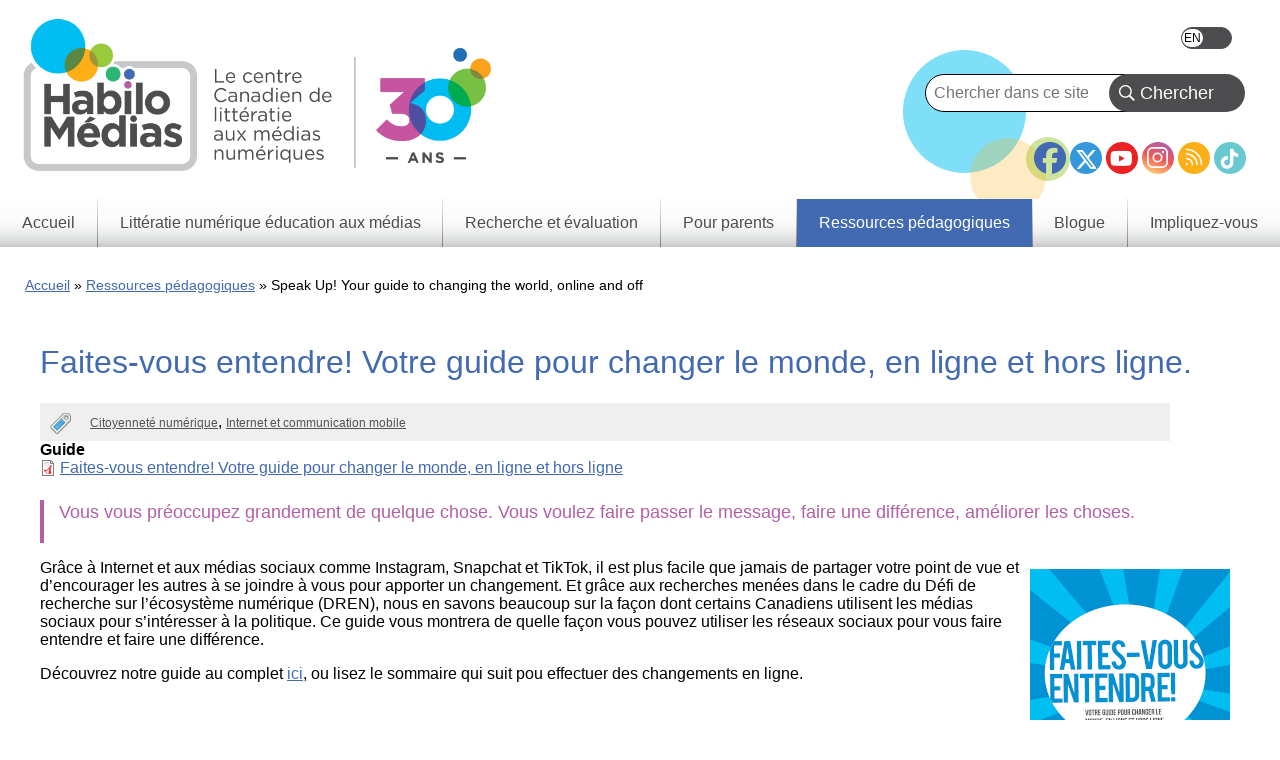

--- FILE ---
content_type: text/html; charset=UTF-8
request_url: https://habilomedias.ca/faites-vous-entendre-votre-guide-pour-changer-le-monde-en-ligne-et-hors-ligne
body_size: 13297
content:
<!DOCTYPE html>
<html lang="fr" dir="ltr" prefix="og: https://ogp.me/ns#">
  <head>
    <meta charset="utf-8" />
<meta name="description" content="" />
<link rel="canonical" href="https://habilomedias.ca/faites-vous-entendre-votre-guide-pour-changer-le-monde-en-ligne-et-hors-ligne" />
<meta property="og:site_name" content="HabiloMédias" />
<meta property="og:type" content="Guide" />
<meta property="og:url" content="https://habilomedias.ca/" />
<meta property="og:title" content="Faites-vous entendre! Votre guide pour changer le monde, en ligne et hors ligne." />
<meta name="twitter:card" content="summary" />
<meta name="Generator" content="Drupal 11 (https://www.drupal.org)" />
<meta name="MobileOptimized" content="width" />
<meta name="HandheldFriendly" content="true" />
<meta name="viewport" content="width=device-width, initial-scale=1.0" />
<link rel="icon" href="/sites/default/files/favicon_1.ico" type="image/vnd.microsoft.icon" />
<link rel="alternate" hreflang="en" href="https://mediasmarts.ca/teacher-resources/speak-your-guide-changing-world-online" />
<link rel="alternate" hreflang="fr" href="https://habilomedias.ca/faites-vous-entendre-votre-guide-pour-changer-le-monde-en-ligne-et-hors-ligne" />

    <title>Faites-vous entendre! Votre guide pour changer le monde, en ligne et hors ligne. | HabiloMédias</title>
    <link rel="stylesheet" media="all" href="/sites/default/files/css/css_c4NE6U2sTcfD40hhtXF-mn_1pplio_R1Xl4cNFmqHNI.css?delta=0&amp;language=fr&amp;theme=mediasmarts_2021&amp;include=[base64]" />
<link rel="stylesheet" media="all" href="/sites/default/files/css/css_H1e9FMgrp7Y64mV_erPTmcGkLwFjjiINhq6ESWyLDRk.css?delta=1&amp;language=fr&amp;theme=mediasmarts_2021&amp;include=[base64]" />
<link rel="stylesheet" media="all" href="//fonts.googleapis.com/css2?family=Material+Icons" />
<link rel="stylesheet" media="all" href="//fonts.googleapis.com/css2?family=Material+Icons+Outlined" />
<link rel="stylesheet" media="all" href="//fonts.googleapis.com/css2?family=Material+Icons+Round" />
<link rel="stylesheet" media="all" href="//fonts.googleapis.com/css2?family=Material+Icons+Sharp" />
<link rel="stylesheet" media="all" href="//fonts.googleapis.com/css2?family=Material+Icons+Two+Tone" />
<link rel="stylesheet" media="all" href="//cdnjs.cloudflare.com/ajax/libs/font-awesome/6.5.1/css/all.min.css" />

    <script type="application/json" data-drupal-selector="drupal-settings-json">{"path":{"baseUrl":"\/","pathPrefix":"","currentPath":"node\/20096","currentPathIsAdmin":false,"isFront":false,"currentLanguage":"fr"},"pluralDelimiter":"\u0003","suppressDeprecationErrors":true,"gtag":{"tagId":"AW-1039537895","consentMode":false,"otherIds":["G-QH7F1FC3HT"],"events":[],"additionalConfigInfo":[]},"ajaxPageState":{"libraries":"[base64]","theme":"mediasmarts_2021","theme_token":null},"ajaxTrustedUrl":{"https:\/\/habilomedias.ca\/teacher-resources\/find-lesson":true,"https:\/\/habilomedias.ca\/search":true},"superfish":{"superfish-main":{"id":"superfish-main","sf":{"animation":{"opacity":"show","height":"show"},"speed":"fast","autoArrows":false},"plugins":{"smallscreen":{"cloneParent":0,"mode":"window_width"},"supposition":true,"supersubs":true}}},"user":{"uid":0,"permissionsHash":"66b59075f7c836a1f932df989dabf5581b8b673ca0e01b1d6913f9401f9dcdde"}}</script>
<script src="/sites/default/files/js/js_-YomlvfS_RrLtJkWE3bJYH8qBzB_PyZR28PQqUv2kw4.js?scope=header&amp;delta=0&amp;language=fr&amp;theme=mediasmarts_2021&amp;include=eJx1j8EOgzAMQ38IrRs_VKXDlEyhQUmY-Px1Fw4Tu1i2nmzJBRGwjGNTx5Rnlh49VTQYyVBVqyAH1VS7_OYbvegYVkxMvpKF5_E-PlIVLb3s-wab2Zd0urzoG8Yt0OKS9xkRfxrQrvnX-V78H-0_OFjbB07AVoM"></script>
<script src="/modules/composer/google_tag/js/gtag.js?t8rbhx"></script>

  </head>
  <body class="language_fr path-node page-node-type-guide">
        <a href="#main-content" class="visually-hidden focusable skip-link">
      Skip to main content
    </a>
    
      <div class="dialog-off-canvas-main-canvas" data-off-canvas-main-canvas>
    


<div class="layout-container">

  <header role="banner">
    <div class="dots"></div>
      <div class="region region-header">
    <div class="language-switcher-language-url block block-language block-language-blocklanguage-interface" id="block-languageswitcher-3" role="navigation">
  
  
  
      <div class="wrapper">
      <ul class="links"><li hreflang="en" data-drupal-link-system-path="node/20096" class="en"><a href="https://mediasmarts.ca/teacher-resources/speak-your-guide-changing-world-online" class="language-link" hreflang="en" data-drupal-link-system-path="node/20096">English</a></li><li hreflang="fr" data-drupal-link-system-path="node/20096" class="fr is-active" aria-current="page"><a href="https://habilomedias.ca/faites-vous-entendre-votre-guide-pour-changer-le-monde-en-ligne-et-hors-ligne" class="language-link is-active" hreflang="fr" data-drupal-link-system-path="node/20096" aria-current="page">Français</a></li></ul>
    </div>
  </div>
<nav role="navigation" aria-labelledby="block-footersocialmediaicons-2-menu" id="block-footersocialmediaicons-2" class="block block-menu navigation menu--footer-social-media-icons">
            
  <h2 class="visually-hidden" id="block-footersocialmediaicons-2-menu">Footer Social Media Icons</h2>
  

        
              <ul class="menu">
                    <li class="menu-item">
        <a href="https://facebook.com/MediaSmarts" class="facebook-icon" target="_blank">Facebook</a>
              </li>
                <li class="menu-item">
        <a href="https://twitter.com/MediaSmarts" class="twitter-icon" target="_blank">Twitter</a>
              </li>
                <li class="menu-item">
        <a href="https://www.youtube.com/user/MediaAwareness" class="youtube-icon" target="_blank">YouTube</a>
              </li>
                <li class="menu-item">
        <a href="https://instagram.com/mediasmarts.ca/" class="instagram-icon" target="_blank">Instagram</a>
              </li>
                <li class="menu-item">
        <a href="https://mediasmarts.ca/rss.xml" class="rss-icon" target="_blank">RSS</a>
              </li>
                <li class="menu-item">
        <a href="https://www.tiktok.com/@mediasmarts" class="tiktok-icon" target="_blank">TikTok</a>
              </li>
        </ul>
  


  </nav>
<div id="block-mediasmarts-2021-branding" class="block block-system block-system-branding-block">
  
  
  
        <a href="https://habilomedias.ca/" rel="home" class="site-logo">
      <img src="/sites/default/files/2026-01/french_tagline_for_website_2.png" alt="Accueil" />
    </a>
      </div>

  </div>

  </header>

    <div class="region region-primary-menu">
    <div class="views-exposed-form bef-exposed-form block block-views block-views-exposed-filter-blocksearch-api-search-page-1" data-drupal-selector="views-exposed-form-search-api-search-page-1" id="block-exposedformsearch-api-searchpage-1">
  
  
  
      <div class="wrapper">
      <form action="https://habilomedias.ca/search" method="get" id="views-exposed-form-search-api-search-page-1" accept-charset="UTF-8">
  <div class="form--inline clearfix">
  <div class="js-form-item form-item js-form-type-textfield form-type-textfield js-form-item-search-api-fulltext form-item-search-api-fulltext">
      
        <input data-drupal-selector="edit-search-api-fulltext" type="text" id="edit-search-api-fulltext" name="search_api_fulltext" value="" size="30" maxlength="128" placeholder="Chercher dans ce site..." class="form-text" />

        </div>
<div data-drupal-selector="edit-actions" class="form-actions js-form-wrapper form-wrapper" id="edit-actions"><input data-drupal-selector="edit-submit-search-api-search" type="submit" id="edit-submit-search-api-search" value="Chercher" class="button js-form-submit form-submit" />
</div>

</div>

</form>

    </div>
  </div>
<div id="block-mainnavigation-8" class="block block-superfish block-superfishmain">
  
  
  
      <div class="wrapper">
      
<ul id="superfish-main" class="menu sf-menu sf-main sf-horizontal sf-style-none" role="menu" aria-label="Menu">
  

  
  <li id="main-standardfront-page" class="sf-depth-1 sf-no-children" role="none">
              <a href="https://habilomedias.ca/" class="sf-depth-1" role="menuitem">Accueil</a>
                      </li>


            
  <li id="main-menu-link-content063547e2-3a52-4478-aa8a-8a1c6e6cdd16" class="sf-depth-1 menuparent" role="none">
              <a href="https://habilomedias.ca/litteratie-numerique-education-aux-medias" class="sf-depth-1 menuparent" role="menuitem" aria-haspopup="true" aria-expanded="false">Littératie numérique éducation aux médias</a>
                  <ul role="menu">      

  
  <li id="main-menu-link-contentd8fb7ac1-ef5f-4cdc-81f8-08fd1e78c3d9" class="sf-depth-2 sf-no-children" role="none">
              <a href="https://habilomedias.ca/litteratie-numerique-education-aux-medias/informations-generales" class="sf-depth-2" role="menuitem">Informations générales</a>
                      </li>


  
  <li id="main-menu-link-contenteaa43927-aab4-45f2-b6b2-fccb81d0beec" class="sf-depth-2 sf-no-children" role="none">
              <a href="https://habilomedias.ca/litteratie-numerique-education-aux-medias/enjeux-des-medias" class="sf-depth-2" role="menuitem">Enjeux des médias</a>
                      </li>


  
  <li id="main-menu-link-contentbbcd5df8-f10d-434d-9a1e-aef52ca9e55a" class="sf-depth-2 sf-no-children" role="none">
              <a href="https://habilomedias.ca/litteratie-numerique-education-aux-medias/enjeux-numeriques" class="sf-depth-2" role="menuitem">Enjeux numériques</a>
                      </li>


  
  <li id="main-menu-link-content4322ca55-1417-4fba-ac22-913676085512" class="sf-depth-2 sf-no-children" role="none">
              <a href="https://habilomedias.ca/litteratie-numerique-education-aux-medias/jeux-educatifs" class="sf-depth-2" role="menuitem">Jeux éducatifs</a>
                      </li>


  
  <li id="main-menu-link-content614b3502-0f56-4e37-a7f5-d1cdeae47f22" class="sf-depth-2 sf-no-children" role="none">
              <a href="https://habilomedias.ca/semaine-education-medias" class="sf-depth-2" role="menuitem">La Semaine éducation médias</a>
                      </li>


  
  <li id="main-menu-link-content83e464cc-d4c6-4d35-9f17-03c6433dd3e2" class="sf-depth-2 sf-no-children" role="none">
              <a href="https://habilomedias.ca/litteratie-numerique-education-aux-medias/ateliers" class="sf-depth-2" role="menuitem">Ateliers</a>
                      </li>


      </ul>              </li>


            
  <li id="main-menu-link-content73a23397-148e-461b-b6e7-ceb1b6cc522e" class="sf-depth-1 menuparent" role="none">
              <a href="https://habilomedias.ca/recherche-et-%C3%A9valuation" class="sf-depth-1 menuparent" role="menuitem" aria-haspopup="true" aria-expanded="false">Recherche et évaluation</a>
                  <ul role="menu">      

  
  <li id="main-menu-link-contentdfdb2b26-af1f-4a0f-92d7-28522721e1b6" class="sf-depth-2 sf-no-children" role="none">
              <a href="https://habilomedias.ca/recherche-et-evaluation/notre-approche" class="sf-depth-2" role="menuitem">Notre approche</a>
                      </li>


  
  <li id="main-menu-link-content881a2929-b0d7-4f2b-a4a9-187a0a5048d6" class="sf-depth-2 sf-no-children" role="none">
              <a href="https://habilomedias.ca/recherche-et-evaluation/recherche-et-evaluation-ce-que-nous-faisons" class="sf-depth-2" role="menuitem">Ce que nous faisons</a>
                      </li>


  
  <li id="main-menu-link-contentf3f96c17-567b-445c-90d8-54fa88c5ada4" class="sf-depth-2 sf-no-children" role="none">
              <a href="https://habilomedias.ca/research-reports" class="sf-depth-2" role="menuitem">Rapports de recherche</a>
                      </li>


  
  <li id="main-menu-link-content6d58bc9b-9273-468c-9550-a79d2bf2f79e" class="sf-depth-2 sf-no-children" role="none">
              <a href="https://habilomedias.ca/recherche-et-evaluation/jeunes-canadiens-dans-un-monde-branche" class="sf-depth-2" role="menuitem"> Jeunes Canadiens dans un monde branché</a>
                      </li>


      </ul>              </li>


  
  <li id="main-menu-link-content1a569847-7a61-4eea-beca-34a0ff9a4a3a" class="sf-depth-1 sf-no-children" role="none">
              <a href="https://habilomedias.ca/ressources-pour-parents" class="sf-depth-1" role="menuitem">Pour parents</a>
                      </li>


            
  <li id="main-menu-link-contentb33e5a6e-5838-40ba-a343-80e4decc0193" class="active-trail sf-depth-1 menuparent" role="none">
              <a href="https://habilomedias.ca/ressources-p%C3%A9dagogiques" class="sf-depth-1 menuparent" role="menuitem" aria-haspopup="true" aria-expanded="false">Ressources pédagogiques</a>
                  <ul role="menu">      

  
  <li id="main-menu-link-content746850ee-3a1f-42bf-aa33-38e967eae632" class="sf-depth-2 sf-no-children" role="none">
              <a href="https://habilomedias.ca/teacher-resources/find-lesson" class="sf-depth-2" role="menuitem">Trouvez des leçons et ressources</a>
                      </li>


  
  <li id="main-menu-link-contente83b5b65-c6c5-418b-99b4-7dc7a32120cd" class="sf-depth-2 sf-no-children" role="none">
              <a href="https://habilomedias.ca/ressources-p%C3%A9dagogiques/r%C3%A9sultats-dapprentissage-par-province-et-territoire" class="sf-depth-2" role="menuitem">Résultats d&#039;apprentissage par province et territoire</a>
                      </li>


  
  <li id="main-menu-link-contentc759281c-0998-457d-9c9b-53a94119d82b" class="sf-depth-2 sf-no-children" role="none">
              <a href="https://habilomedias.ca/ressources-pedagogiques/utiliser-comprendre-et-mobiliser" class="sf-depth-2" role="menuitem">Cadre de littératie média numérique</a>
                      </li>


  
  <li id="main-menu-link-content50786ba9-ac48-4056-9730-9720df2f67fd" class="sf-depth-2 sf-no-children" role="none">
              <a href="https://habilomedias.ca/%C3%A9ducation-m%C3%A9dias-101" class="sf-depth-2" role="menuitem">Éducation médias 101</a>
                      </li>


  
  <li id="main-menu-link-content4688399f-fc3d-43bd-bfa7-a83d9f5ed2cb" class="sf-depth-2 sf-no-children" role="none">
              <a href="https://habilomedias.ca/ressources-p%C3%A9dagogiques/litt%C3%A9ratie-num%C3%A9rique-101" class="sf-depth-2" role="menuitem">Littératie numérique 101</a>
                      </li>


      </ul>              </li>


  
  <li id="main-menu-link-content92344494-991e-42e2-83ac-ce130ba5238f" class="sf-depth-1 sf-no-children" role="none">
              <a href="https://habilomedias.ca/blogue" class="sf-depth-1" role="menuitem">Blogue</a>
                      </li>


            
  <li id="main-menu-link-content1fc571c3-1f7d-4efa-a0f0-4de521c8b838" class="sf-depth-1 menuparent" role="none">
              <a href="https://habilomedias.ca/impliquez-vous" class="sf-depth-1 menuparent" role="menuitem" aria-haspopup="true" aria-expanded="false">Impliquez-vous</a>
                  <ul role="menu">      

  
  <li id="main-menu-link-content8e481530-ae3d-424d-bf9c-5e3b69e9a261" class="sf-depth-2 sf-no-children" role="none">
              <a href="https://habilomedias.ca/impliquez-vous/devenez-donateur" class="sf-depth-2" role="menuitem">Devenez un donateur</a>
                      </li>


  
  <li id="main-menu-link-content5d5f87aa-f3e5-4983-95f1-452fdc678119" class="sf-depth-2 sf-no-children" role="none">
              <a href="https://habilomedias.ca/impliquez-vous/devenez-b%C3%A9n%C3%A9vole" class="sf-depth-2" role="menuitem">Devenez un bénévole</a>
                      </li>


  
  <li id="main-menu-link-contentaba408fe-74ea-46ea-a605-b1eed4597a5a" class="sf-depth-2 sf-no-children" role="none">
              <a href="https://habilomedias.ca/impliquez-vous/partenaires-corporatifs" class="sf-depth-2" role="menuitem">Devenir un partenaire corporatif</a>
                      </li>


  
  <li id="main-menu-link-content41d9a7ec-adc6-4b1c-8b0c-ff4392c7eb24" class="sf-depth-2 sf-no-children" role="none">
              <a href="https://habilomedias.ca/semaine-education-medias" class="sf-depth-2" role="menuitem">Semaine éducation médias</a>
                      </li>


  
  <li id="main-menu-link-contentabf67a6a-82a3-44ff-bb70-bfcd6bde5788" class="sf-depth-2 sf-no-children" role="none">
              <a href="https://habilomedias.ca/impliquez-vous/reseau-verif-ado" class="sf-depth-2" role="menuitem">Réseau vérif ado</a>
                      </li>


      </ul>              </li>


</ul>

    </div>
  </div>
<div class="views-element-container block block-views block-views-blockpage-headers-block-1" id="block-views-block-page-headers-block-1">
  
  
  
      <div class="wrapper">
      <div><div class="view view-page-headers view-id-page_headers view-display-id-block_1 js-view-dom-id-2ef630428ef83af130d37b1aa06cb4a913d82a671704185d21d7b5ce4fd1af77">
  
    
      
  
          </div>
</div>

    </div>
  </div>
<div data-drupal-messages-fallback class="hidden"></div>

  </div>

  

    <div class="region region-breadcrumb">
    <div id="block-breadcrumbs" class="block block-system block-system-breadcrumb-block">
  
  
  
      <div class="wrapper">
        <nav class="breadcrumb" role="navigation" aria-labelledby="system-breadcrumb">
    <h2 id="system-breadcrumb" class="visually-hidden">Breadcrumb</h2>
    <ol>
          <li>
                  <a href="https://habilomedias.ca/">Accueil</a>
              </li>
          <li>
                  <a href="https://habilomedias.ca/ressources-p%C3%A9dagogiques">Ressources pédagogiques</a>
              </li>
          <li>
                  Speak Up! Your guide to changing the world, online and off
              </li>
        </ol>
  </nav>

    </div>
  </div>

  </div>


  

  

  <main role="main" >
    <a id="main-content" tabindex="-1"></a>
          <div class="layout-content page-100 ">
          <div class="region region-content">
    <div id="block-mediasmarts-2021-content" class="block block-system block-system-main-block">
  
  
  
      <div class="wrapper">
      
<article data-history-node-id="20096" class="node node--type-guide node--view-mode-full">

  
        <h1>
    <span class="field field--name-title field--type-string field--label-hidden">Faites-vous entendre! Votre guide pour changer le monde, en ligne et hors ligne.</span>

    </h1>
    <!-- Go to www.addthis.com/dashboard to customize your tools -->
    <div class="addthis_inline_share_toolbox"></div>
  
  
  <div class="node__content">
    
      <div class="field field--name-field-categories field--type-entity-reference field--label-hidden field__items">
              <div class="field__item"><a href="https://habilomedias.ca/tag/categories/digital-citizenship" hreflang="fr">Citoyenneté numérique</a></div>
              <div class="field__item"><a href="https://habilomedias.ca/category/categories/internet-mobile" hreflang="fr">Internet et communication mobile</a></div>
          </div>
  
  <div class="field field--name-field-document-media field--type-entity-reference field--label-above">
    <div class="field__label">Guide</div>
              <div class="field__item"><article class="media media--type-document media--view-mode-default">
  
      
  <div class="field field--name-field-media-document field--type-file field--label-visually_hidden">
    <div class="field__label visually-hidden">Document</div>
              <div class="field__item">
<span class="file file--mime-application-pdf file--application-pdf"> <a href="/sites/default/files/guides/fr_guide_v2_march11.pdf" type="application/pdf">Faites-vous entendre! Votre guide pour changer le monde, en ligne et hors ligne</a></span>
</div>
          </div>

  </article>
</div>
          </div>

            <div class="clearfix text-formatted field field--name-field-teaser field--type-text-long field--label-hidden field__item"><p>Vous vous préoccupez grandement de quelque chose. Vous voulez faire passer le message, faire une différence, améliorer les choses.</p>
</div>
      
            <div class="clearfix text-formatted field field--name-body field--type-text-with-summary field--label-hidden field__item"><p><img alt src="/sites/default/files/guide_speakup-fr.png.png" style="float:right; height:258px; margin:10px; width:200px"></p>

<p>Grâce à Internet et aux médias sociaux comme Instagram, Snapchat et TikTok, il est plus facile que jamais de partager votre point de vue et d’encourager les autres à se joindre à vous pour apporter un changement. Et grâce aux recherches menées dans le cadre du Défi de recherche sur l’écosystème numérique (DREN), nous en savons beaucoup sur la façon dont certains Canadiens utilisent les médias sociaux pour s’intéresser à la politique. Ce guide vous montrera de quelle façon vous pouvez utiliser les réseaux sociaux pour vous faire entendre et faire une différence.</p>

<p>Découvrez notre guide au complet <a href="https://habilomedias.ca/sites/default/files/guides/fr_guide_v2_march11.pdf">ici</a>, ou lisez le sommaire qui suit pou&nbsp;effectuer des changements en ligne.</p>

<p>&nbsp;</p>

<h2><strong>Comment </strong><strong>intéresser</strong><strong> un </strong><strong>vaste</strong><strong> public</strong></h2>

<h3><strong>Informez-vous</strong> des enjeux.</h3>

<p>Avant d’informer les autres ou de défendre votre enjeu, vous devez vous assurer de bien le comprendre.</p>

<p>Beaucoup de gens n’entendent parler des enjeux que par le contenu qui est partagé dans le fil d’actualité de leurs médias sociaux. C’est une bonne façon de s’informer, mais les gens qui s’informent <em>uniquement</em> de cette façon en savent généralement moins sur les enjeux politiques que les gens qui recherchent les actualités et l’information. Vous pouvez utiliser des mots-clics ou suivre des experts dans les médias sociaux, ou encore consulter des organes de presse ou des sources fiables pour en savoir davantage.</p>

<h3><strong>Informez </strong>les autres et sensibilisez-les.</h3>

<p>N’utilisez pas seulement des faits et des chiffres. Racontez l’histoire d’une personne ou d’un groupe de personnes directement touchés. À l’ère des médias sociaux, les histoires personnelles sont beaucoup plus susceptibles de se propager que les faits et les chiffres.</p>

<p>Ne faites pas la morale aux gens, et n’axez pas votre message uniquement sur le risque ou le danger. Bien sûr, il est important de s’assurer que tout le monde connaît les enjeux sérieux, mais en général, les gens répondent mieux si vous fondez votre message sur l’atteinte d’un résultat positif plutôt que l’évitement des risques.</p>

<p>Utilisez des images et des vidéos. La plupart des réseaux sociaux donnent un classement plus élevé aux publications qui contiennent des images et des vidéos, et les gens sont aussi plus susceptibles d’interagir avec ces publications (partage, clics sur les liens, etc.).</p>

<p><img alt src="/sites/default/files/quote1-fr.png" style="height:295px; width:350px"></p>

<h2><strong>Comment </strong><strong>engager un public intéressé</strong></h2>

<h3><strong>Partagez </strong>ce que vous faites.</h3>

<p>Le partage est la base même des médias sociaux et c’est aussi l’une des meilleures façons de convaincre les gens qui s’intéressent à votre enjeu de se mobiliser encore davantage. La grève étudiante pour le climat a commencé par une seule grève à Stockholm, en Suède, en 2018 et a pris tellement d’ampleur que 4 millions de personnes y ont participé l’année suivante, en partie parce qu’elles en avaient entendu parler dans les médias sociaux.</p>

<p>Une autre façon de mobiliser les gens à l’égard d’une cause est de leur montrer que d’autres personnes y croient aussi. La plupart d’entre nous fondent nos croyances, du moins en partie, sur ce que nous croyons que les autres personnes pensent, et les médias sociaux peuvent créer une «&nbsp;illusion de la majorité&nbsp;» en donnant l’impression que les voix les plus fortes représentent la majorité. Si votre public constate que <em>beaucoup</em> de gens se préoccupent de votre enjeu, il sera alors beaucoup plus susceptible de s’engager.</p>

<h3><strong>Créez des liens</strong> avec des gens qui se préoccupent des mêmes enjeux.</h3>

<p>Les médias sociaux servent aussi à établir des liens, une bonne façon de trouver d’autres gens qui se préoccupent des mêmes enjeux que vous. Vous pouvez rechercher des mots-clics ou voir ce que les autres suivent afin de trouver des alliés auxquels vous n’auriez pas pensé.</p>

<p>Créer des liens peut aussi vous aider à être un allié et à soutenir les gens qui ont besoin de votre aide dans le cadre de leurs efforts de militantisme.</p>

<h3><strong>Amplifiez </strong>la voix des autres.</h3>

<p>N’utilisez pas seulement les médias sociaux pour promouvoir votre propre voix&nbsp;: une fois que vous disposez d’une plateforme, vous pouvez l’utiliser pour aider d’autres personnes à se faire entendre aussi. Vous pouvez le faire au moyen d’un mot-clic qui invite d’autres personnes à s’exprimer, mais vous pouvez aussi vous faire un devoir d’inviter et de partager des voix qui, autrement, ne se feraient pas entendre.</p>

<p><img alt src="/sites/default/files/quote2-fr_0.png" style="height:228px; width:600px"></p>

<h2><strong>Comment </strong><strong>mobiliser un public engagé</strong></h2>

<h3><strong>Défendez </strong>votre enjeu.</h3>

<p>Les options ne manquent pas d’utiliser les médias sociaux pour défendre votre enjeu. La plupart des politiciens, entreprises et organismes gouvernementaux étant présents dans les médias sociaux, vous pouvez communiquer directement avec eux. Vous pouvez aussi attirer leur attention de façon indirecte en les identifiant à l’aide d’étiquettes ou de mots-clics.</p>

<h3><strong>Organisez </strong>des actions en ligne et hors ligne.</h3>

<p>Que vous tentiez de changer l’opinion des gens, de changer le monde ou de faire les deux, vous aurez beaucoup plus d’impact si vous ne le faites pas seul. Les médias sociaux peuvent vous aider à collaborer avec des gens de partout dans le monde qui se préoccupent de votre enjeu, et parfois, c’est la meilleure façon de mobiliser des gens dans votre propre quartier.</p>

<p>Certaines plateformes, comme Change.org, DoSomething.org et Ushahidi.com, ont été créées à des fins militantes, mais vous pouvez aussi utiliser les plateformes que votre public et vous utilisez déjà.</p>

<h3><strong>Ne vous découragez pas et encouragez les autres.</strong></h3>

<p>Comme tout le reste, la pyramide d’engagement obéit aux lois de la gravité. Il peut être difficile de ne pas se décourager, et même les gens les plus engagés de votre mouvement peuvent se lasser et se rétracter. Vous pouvez maintenir leur engagement (et le vôtre) en partageant vos réussites, ainsi que vos frustrations. Amusez-vous et socialisez en partageant des vidéos et des mèmes drôles, ainsi que du contenu plus sérieux. Mais rappelez-vous que pour garder votre public, vous devez toujours faire preuve de respect. Les campagnes peuvent rapidement déraper, et les adeptes décamper, si le contenu est méchant ou injuste.</p>

<p>&nbsp;</p>

<p>Découvrez notre guide au complet <a href="https://habilomedias.ca/sites/default/files/guides/fr_guide_v2_march11.pdf">ici</a>.</p>

<p><em>Le Défi de recherche sur l’écosystème numérique a été rendu possible, en partie, par le Gouvernement du Canada et les Fonds pour l’histoire du Canada.</em></p>
</div>
      
  </div>

</article>

    </div>
  </div>

  </div>

      </div>    
    
    
           <aside class="layout-tertiary" role="complementary">
          <div class="region region-tertiary">
    <div id="block-signupfollowus" class="block block-fixed-block-content block-fixed-block-contentsign-up-follow-us">
  
      <h2>Inscrivez-vous-maintenant et Pour nous suivre</h2>
  
  
      <div class="wrapper">
      
      <div class="field__item__wrapper">
              <div class="field field--name-body field--type-text-with-summary field--label-hidden field__item"><p>Abonnez-vous aux manchettes hebdomadaires et aux dernières nouvelles de HabiloMédias !</p>

<p><a class="button outlined pink" href="/node/3287">Pour plus d’information</a></p>

<p>Restez branchés aux réseaux sociaux</p>
</div>
          </div>
  
      <ul class="social-icons">
	<li>
    <a class="rss-icon" href="/rss.xml">
      <i class="fa-solid fa-rss fa-fw"></i>
    </a>
  </li>
	<li>
    <a class="facebook-icon" href="https://facebook.com/MediaSmarts" target="_blank">
      <i class="fa-brands fa-facebook fa-fw fa-2xl"></i>
    </a>
  </li>
	<li>
    <a class="twitter-icon" href="https://twitter.com/MediaSmarts" target="_blank">
      <i class="fa-brands fa-x-twitter fa-fw"></i>
    </a>
  </li>
	<li>
    <a class="youtube-icon" href="https://youtube.com/user/MediaAwareness" target="_blank">
      <i class="fa-brands fa-youtube fa-fw"></i>
    </a>
  </li>
	<li>
    <a class="instagram-icon" href="https://instagram.com/mediasmarts.ca/" target="_blank">
      <i class="fa-brands fa-instagram fa-fw fa-xl"></i>
    </a>
  </li>
  <li>
    <a class="tiktok-icon" href="https://www.tiktok.com/@mediasmarts/" target="_blank">
      <i class="fa-brands fa-tiktok fa-fw fa-xl"></i>
    </a>
  </li>
</ul>
    </div>
  </div>
<div id="block-howtosupportus" class="block block-block-content block-block-contentea7eb5ee-18c6-41eb-ac61-c8514356b539">
  
      <h2>Comment nous appuyer</h2>
  
  
      <div class="wrapper">
      
      <div class="field__item__wrapper">
              <div class="field field--name-body field--type-text-with-summary field--label-hidden field__item"><p>Voulez-vous appuyer HabiloMédias ? Apprenez comment vous pouvez vous impliquer. Numéro d’enregistrement d’un organisme de bienfaisance 89018 1092 RR0001</p><p><a class="button outlined lightblue" href="/node/10404" data-entity-substitution="canonical" data-entity-type="node" data-entity-uuid="f58f8767-8858-470d-8086-6d8905c09000" tabindex="-1">En savoir plus</a></p></div>
          </div>
  
    </div>
  </div>
<div class="views-exposed-form bef-exposed-form block block-views block-views-exposed-filter-blockrecommended-resources-block-5" data-drupal-selector="views-exposed-form-recommended-resources-block-5" id="block-exposedformrecommended-resourcesblock-5">
  
      <h2>Trouvez des ressources pédagogiques</h2>
  
  
      <div class="wrapper">
      <form action="https://habilomedias.ca/teacher-resources/find-lesson" method="get" id="views-exposed-form-recommended-resources-block-5" accept-charset="UTF-8">
  <div class="form--inline clearfix">
  <div class="js-form-item form-item js-form-type-select form-type-select js-form-item-field-grade-value form-item-field-grade-value">
          <label for="edit-field-grade-value">L'année</label>
        <select data-drupal-selector="edit-field-grade-value" id="edit-field-grade-value" name="field_grade_value" class="form-select"><option value="All" selected="selected">- Tous/Toutes -</option><option value="Kindergarten">Jardin</option><option value="Grade 1">1re année</option><option value="Grade 2">2e année</option><option value="Grade 3">3e année</option><option value="Grade 4">4e année</option><option value="Grade 5">5e année</option><option value="Grade 6">6e année</option><option value="Grade 7">7e année</option><option value="Secondary 1">1re secondaire</option><option value="Grade 8">8e année</option><option value="Secondary 2">2e secondaire</option><option value="Grade 9">9e année</option><option value="Secondary 3">3e secondaire</option><option value="Grade 10">10e année</option><option value="Secondary 4">4e secondaire</option><option value="Grade 11">11e année</option><option value="Secondary 5">5e secondaire</option><option value="Grade 12">12 année</option></select>
        </div>
<div class="js-form-item form-item js-form-type-select form-type-select js-form-item-field-categories-target-id form-item-field-categories-target-id">
          <label for="edit-field-categories-target-id">Le Sujet</label>
        <select data-drupal-selector="edit-field-categories-target-id" id="edit-field-categories-target-id" name="field_categories_target_id" class="form-select"><option value="All" selected="selected">- Tous/Toutes -</option><option value="452">Authentification de l&#039;information</option><option value="449">Autochtones</option><option value="456">Bandes dessinées</option><option value="453">Blogues</option><option value="479">Cinéma</option><option value="460">Citoyenneté numérique</option><option value="459">Cyberintimidation</option><option value="458">Cybersécurité</option><option value="461">Diversité et médias</option><option value="470">Droits humains</option><option value="523">Education aux médias 101</option><option value="462">Environnement</option><option value="529">Ethique en ligne</option><option value="463">Evénements</option><option value="493">Exploitation sexuelle</option><option value="454">Image corporelle</option><option value="473">Internet et communication mobile</option><option value="527">Jeunes Canadiens dans un monde branché</option><option value="481">Jeux de hasard en ligne</option><option value="501">Jeux vidéo</option><option value="475">Journalisme et actualités</option><option value="488">Le privilège dans les médias</option><option value="530">Les sextos</option><option value="471">Messagerie instantanée</option><option value="504">Minorités visibles</option><option value="480">Musique</option><option value="484">Parents</option><option value="465">Partage des fichiers</option><option value="502">Partage de vidéos</option><option value="489">Perfectionnement professionnel</option><option value="485">Personnes handicapées</option><option value="486">Pornographie</option><option value="478">Production médiatique</option><option value="482">Propagande haineuse en ligne</option><option value="472">Propriété intellectuelle</option><option value="450">Publicité d&#039;alcool</option><option value="466">Publicité d&#039;aliments</option><option value="500">Publicité du tabac</option><option value="483">Publicité en ligne</option><option value="476">Publicité et consommation</option><option value="491">Religion</option><option value="490">Représentation de la communauté 2SLGBTQINA+</option><option value="457">Représentation de la criminalité</option><option value="468">Représentation du développement global</option><option value="467">Représentations des sexes</option><option value="494">Réseautage social</option><option value="492">Ressources</option><option value="531">Santé numérique</option><option value="495">Sports</option><option value="496">Stéréotypes</option><option value="455">Téléphones cellulaires et messages textes</option><option value="498">Télévision</option><option value="464">Utilisation excessive d’Internet</option><option value="487">Vie privée</option><option value="503">Violence</option></select>
        </div>
<div data-drupal-selector="edit-actions" class="form-actions js-form-wrapper form-wrapper" id="edit-actions--2"><input data-drupal-selector="edit-submit-recommended-resources" type="submit" id="edit-submit-recommended-resources" value="Soumettre" class="button js-form-submit form-submit" />
</div>

</div>

</form>

    </div>
  </div>

  </div>

      </aside>
    
           <aside class="layout-sponsors" role="complementary">
          <div class="region region-sponsors">
    <div id="block-sponsortext" class="block block-fixed-block-content block-fixed-block-contentsponsor-text">
  
      <h2>Partenaires corporatifs</h2>
  
  
      <div class="wrapper">
      
      <div class="field__item__wrapper">
              <div class="field field--name-body field--type-text-with-summary field--label-hidden field__item"><ul class="sponsor-text-wrapper" style="max-width:750px;"><li class="sponsor-text"><a href="https://www.aptn.ca/fr/" target="_blank">APTN</a></li><li><a href="https://www.bell.ca/Accueil" target="_blank">Bell</a></li><li><a href="https://www.google.ca/?gws_rd=ssl" target="_blank">Google</a></li><li><a href="https://www.meta.com/ca/" target="_blank">Meta</a></li><li><a href="https://www.onf.ca/" target="_blank" rel="noopener">ONF</a></li><li><a href="https://www.telus.com/fr/wise" target="_blank">TELUS&nbsp;Averti</a></li><li><a href="https://www.tiktok.com/" target="_blank">TikTok</a></li><li><a href="https://www.youtube.com/" target="_blank" rel="noopener">YouTube</a></li></ul></div>
          </div>
  
    </div>
  </div>

  </div>

      </aside>
      </main>
      <footer role="contentinfo" class="current_language_fr">
                <div class="region region-footer-left">
    <div id="block-footerlogo" class="block block-fixed-block-content block-fixed-block-contentfooter-logo">
  
  
  
      <div class="wrapper">
      
      <div class="field__item__wrapper">
              <div class="field field--name-body field--type-text-with-summary field--label-hidden field__item"><p class="text-align-center"><img src="/sites/default/files/2026-01/french-plain-white.png" alt="MediaSmarts" width="200" height="111" loading="lazy"></p><p style="color:white;font-size:12px;margin-top:-10;">HabiloMédias est un organisme de bienfaisance enregistré non partisan, financé par les gouvernements et des partenaires corporatifs pour soutenir le développement de recherches originales et de contenus éducatifs. Nos bailleurs de fonds et partenaires n’influencent pas nos activités, et nos ressources offrant des conseils sur des outils ou plateformes numériques ne constituent en aucun cas une publicité.</p></div>
          </div>
  
    </div>
  </div>

  </div>

                      <div class="region region-footer-right">
    <nav role="navigation" aria-labelledby="block-footer-menu" id="block-footer" class="block block-menu navigation menu--footer">
            
  <h2 class="visually-hidden" id="block-footer-menu">Footer - This Site</h2>
  

        
              <ul class="menu">
                    <li class="menu-item">
        <a href="https://habilomedias.ca/qui-nous-sommes/carri%C3%A8res" data-drupal-link-system-path="node/18237">Carrières</a>
              </li>
                <li class="menu-item menu-item--collapsed">
        <a href="https://habilomedias.ca/qui-nous-sommes" data-drupal-link-system-path="node/10419">Qui nous sommes</a>
              </li>
                <li class="menu-item">
        <a href="https://habilomedias.ca/qui-nous-sommes/pour-nous-contacter" data-drupal-link-system-path="node/10982">Pour nous contacter</a>
              </li>
        </ul>
  


  </nav>
<nav role="navigation" aria-labelledby="block-footer-2-menu" id="block-footer-2" class="block block-menu navigation menu--footer">
            
  <h2 class="visually-hidden" id="block-footer-2-menu">Footer - About Us</h2>
  

        
              <ul class="menu">
                    <li class="menu-item menu-item--collapsed">
        <a href="https://habilomedias.ca/qui-nous-sommes/galerie-de-presse" data-drupal-link-system-path="node/10468">Galerie de presse</a>
              </li>
                <li class="menu-item">
        <a href="https://habilomedias.ca/propos-de-nous/politique-du-droit-dauteur" data-drupal-link-system-path="node/10960">Politique du droit d&#039;auteur</a>
              </li>
                <li class="menu-item">
        <a href="https://habilomedias.ca/propos-de-nous/politique-de-confidentialite" data-drupal-link-system-path="node/10966">Politique de confidentialité</a>
              </li>
        </ul>
  


  </nav>
<div class="language-switcher-language-url block block-language block-language-blocklanguage-interface" id="block-languageswitcher-4" role="navigation">
  
  
  
      <div class="wrapper">
      <ul class="links"><li hreflang="en" data-drupal-link-system-path="node/20096" class="en"><a href="https://mediasmarts.ca/teacher-resources/speak-your-guide-changing-world-online" class="language-link" hreflang="en" data-drupal-link-system-path="node/20096">English</a></li><li hreflang="fr" data-drupal-link-system-path="node/20096" class="fr is-active" aria-current="page"><a href="https://habilomedias.ca/faites-vous-entendre-votre-guide-pour-changer-le-monde-en-ligne-et-hors-ligne" class="language-link is-active" hreflang="fr" data-drupal-link-system-path="node/20096" aria-current="page">Français</a></li></ul>
    </div>
  </div>
<div id="block-socialmediaicons" class="block block-fixed-block-content block-fixed-block-contentsocial-media-icons">
  
  
  
      <div class="wrapper">
      
      <ul class="social-icons">
	<li>
    <a class="rss-icon" href="/rss.xml">
      <i class="fa-solid fa-rss fa-fw"></i>
    </a>
  </li>
	<li>
    <a class="facebook-icon" href="https://facebook.com/MediaSmarts" target="_blank">
      <i class="fa-brands fa-facebook fa-fw fa-2xl"></i>
    </a>
  </li>
	<li>
    <a class="twitter-icon" href="https://twitter.com/MediaSmarts" target="_blank">
      <i class="fa-brands fa-x-twitter fa-fw"></i>
    </a>
  </li>
	<li>
    <a class="youtube-icon" href="https://youtube.com/user/MediaAwareness" target="_blank">
      <i class="fa-brands fa-youtube fa-fw"></i>
    </a>
  </li>
	<li>
    <a class="instagram-icon" href="https://instagram.com/mediasmarts.ca/" target="_blank">
      <i class="fa-brands fa-instagram fa-fw fa-xl"></i>
    </a>
  </li>
  <li>
    <a class="tiktok-icon" href="https://www.tiktok.com/@mediasmarts/" target="_blank">
      <i class="fa-brands fa-tiktok fa-fw fa-xl"></i>
    </a>
  </li>
</ul>
    </div>
  </div>

  </div>

          </footer>
  
</div>
  </div>

    
    <script src="/sites/default/files/js/js_zXkA3uhBVJUJ6KEbHfeFsoirHFvdDx8lVfU-hsL6Mkg.js?scope=footer&amp;delta=0&amp;language=fr&amp;theme=mediasmarts_2021&amp;include=eJx1j8EOgzAMQ38IrRs_VKXDlEyhQUmY-Px1Fw4Tu1i2nmzJBRGwjGNTx5Rnlh49VTQYyVBVqyAH1VS7_OYbvegYVkxMvpKF5_E-PlIVLb3s-wab2Zd0urzoG8Yt0OKS9xkRfxrQrvnX-V78H-0_OFjbB07AVoM"></script>

  </body>
</html>


--- FILE ---
content_type: text/css
request_url: https://habilomedias.ca/sites/default/files/css/css_H1e9FMgrp7Y64mV_erPTmcGkLwFjjiINhq6ESWyLDRk.css?delta=1&language=fr&theme=mediasmarts_2021&include=eJxlj-FuwjAMhF8oajZeKHKJKWZOXHwJUJ6eiIpp0v5Yd9_ZOnnm1tgTP1YD53QSHRZx4cpOGo5KwBZnAn_0WPnVhQFaGB9fLY_MnGP2vpJOdKHHDqp5IZUnh8JZCIW8IR2-Dt9xUZtH119-E74jdkkDqS2pkrvdw7XLM6JtOiphx5Gl91VSqT-I_9HUzlw4oK_sJ8E5SpUWsKFx2b_am95zKpa78guc1msO
body_size: 16822
content:
@import"https://fonts.googleapis.com/css?family=Baloo+Paaji&display=swap";
/* @license MIT https://github.com/necolas/normalize.css/blob/3.0.3/LICENSE.md */
html{font-family:sans-serif;-ms-text-size-adjust:100%;-webkit-text-size-adjust:100%;}body{margin:0;}article,aside,details,figcaption,figure,footer,header,hgroup,main,menu,nav,section,summary{display:block;}audio,canvas,progress,video{display:inline-block;vertical-align:baseline;}audio:not([controls]){display:none;height:0;}[hidden],template{display:none;}a{background-color:transparent;}a:active,a:hover{outline:0;}abbr[title]{border-bottom:1px dotted;}b,strong{font-weight:bold;}dfn{font-style:italic;}h1{font-size:2em;margin:0.67em 0;}mark{background:#ff0;color:#000;}small{font-size:80%;}sub,sup{font-size:75%;line-height:0;position:relative;vertical-align:baseline;}sup{top:-0.5em;}sub{bottom:-0.25em;}img{border:0;}svg:not(:root){overflow:hidden;}figure{margin:1em 40px;}hr{box-sizing:content-box;height:0;}pre{overflow:auto;}code,kbd,pre,samp{font-family:monospace,monospace;font-size:1em;}button,input,optgroup,select,textarea{color:inherit;font:inherit;margin:0;}button{overflow:visible;}button,select{text-transform:none;}button,html input[type="button"],input[type="reset"],input[type="submit"]{-webkit-appearance:button;cursor:pointer;}button[disabled],html input[disabled]{cursor:default;}button::-moz-focus-inner,input::-moz-focus-inner{border:0;padding:0;}input{line-height:normal;}input[type="checkbox"],input[type="radio"]{box-sizing:border-box;padding:0;}input[type="number"]::-webkit-inner-spin-button,input[type="number"]::-webkit-outer-spin-button{height:auto;}input[type="search"]{-webkit-appearance:textfield;box-sizing:content-box;}input[type="search"]::-webkit-search-cancel-button,input[type="search"]::-webkit-search-decoration{-webkit-appearance:none;}fieldset{border:1px solid #c0c0c0;margin:0 2px;padding:0.35em 0.625em 0.75em;}legend{border:0;padding:0;}textarea{overflow:auto;}optgroup{font-weight:bold;}table{border-collapse:collapse;border-spacing:0;}td,th{padding:0;}
@media (min--moz-device-pixel-ratio:0){summary{display:list-item;}}
/* @license GPL-2.0-or-later https://www.drupal.org/licensing/faq */
.action-links{margin:1em 0;padding:0;list-style:none;}[dir="rtl"] .action-links{margin-right:0;}.action-links li{display:inline-block;margin:0 0.3em;}.action-links li:first-child{margin-left:0;}[dir="rtl"] .action-links li:first-child{margin-right:0;margin-left:0.3em;}.button-action{display:inline-block;padding:0.2em 0.5em 0.3em;text-decoration:none;line-height:160%;}.button-action:before{margin-left:-0.1em;padding-right:0.2em;content:"+";font-weight:900;}[dir="rtl"] .button-action:before{margin-right:-0.1em;margin-left:0;padding-right:0;padding-left:0.2em;}
.breadcrumb{padding-bottom:0.5em;}.breadcrumb ol{margin:0;padding:0;}[dir="rtl"] .breadcrumb ol{margin-right:0;}.breadcrumb li{display:inline;margin:0;padding:0;list-style-type:none;}.breadcrumb li:before{content:" \BB ";}.breadcrumb li:first-child:before{content:none;}
.button,.image-button{margin-right:1em;margin-left:1em;}.button:first-child,.image-button:first-child{margin-right:0;margin-left:0;}
.collapse-processed > summary{padding-right:0.5em;padding-left:0.5em;}.collapse-processed > summary:before{float:left;width:1em;height:1em;content:"";background:url(/modules/composer/classy/images/misc/menu-expanded.png) 0 100% no-repeat;}[dir="rtl"] .collapse-processed > summary:before{float:right;background-position:100% 100%;}.collapse-processed:not([open]) > summary:before{-ms-transform:rotate(-90deg);-webkit-transform:rotate(-90deg);transform:rotate(-90deg);background-position:25% 35%;}[dir="rtl"] .collapse-processed:not([open]) > summary:before{-ms-transform:rotate(90deg);-webkit-transform:rotate(90deg);transform:rotate(90deg);background-position:75% 35%;}
.container-inline label:after,.container-inline .label:after{content:":";}.form-type-radios .container-inline label:after,.form-type-checkboxes .container-inline label:after{content:"";}.form-type-radios .container-inline .form-type-radio,.form-type-checkboxes .container-inline .form-type-checkbox{margin:0 1em;}.container-inline .form-actions,.container-inline.form-actions{margin-top:0;margin-bottom:0;}
details{margin-top:1em;margin-bottom:1em;border:1px solid #ccc;}details > .details-wrapper{padding:0.5em 1.5em;}summary{padding:0.2em 0.5em;cursor:pointer;}
.exposed-filters .filters{float:left;margin-right:1em;}[dir="rtl"] .exposed-filters .filters{float:right;margin-right:0;margin-left:1em;}.exposed-filters .form-item{margin:0 0 0.1em 0;padding:0;}.exposed-filters .form-item label{float:left;width:10em;font-weight:normal;}[dir="rtl"] .exposed-filters .form-item label{float:right;}.exposed-filters .form-select{width:14em;}.exposed-filters .current-filters{margin-bottom:1em;}.exposed-filters .current-filters .placeholder{font-weight:bold;font-style:normal;}.exposed-filters .additional-filters{float:left;margin-right:1em;}[dir="rtl"] .exposed-filters .additional-filters{float:right;margin-right:0;margin-left:1em;}
.field__label{font-weight:bold;}.field--label-inline .field__label,.field--label-inline .field__items{float:left;}.field--label-inline .field__label,.field--label-inline > .field__item,.field--label-inline .field__items{padding-right:0.5em;}[dir="rtl"] .field--label-inline .field__label,[dir="rtl"] .field--label-inline .field__items{padding-right:0;padding-left:0.5em;}.field--label-inline .field__label::after{content:":";}
form .field-multiple-table{margin:0;}form .field-multiple-table .field-multiple-drag{width:30px;padding-right:0;}[dir="rtl"] form .field-multiple-table .field-multiple-drag{padding-left:0;}form .field-multiple-table .field-multiple-drag .tabledrag-handle{padding-right:0.5em;}[dir="rtl"] form .field-multiple-table .field-multiple-drag .tabledrag-handle{padding-right:0;padding-left:0.5em;}form .field-add-more-submit{margin:0.5em 0 0;}.form-item,.form-actions{margin-top:1em;margin-bottom:1em;}tr.odd .form-item,tr.even .form-item{margin-top:0;margin-bottom:0;}.form-composite > .fieldset-wrapper > .description,.form-item .description{font-size:0.85em;}label.option{display:inline;font-weight:normal;}.form-composite > legend,.label{display:inline;margin:0;padding:0;font-size:inherit;font-weight:bold;}.form-checkboxes .form-item,.form-radios .form-item{margin-top:0.4em;margin-bottom:0.4em;}.form-type-radio .description,.form-type-checkbox .description{margin-left:2.4em;}[dir="rtl"] .form-type-radio .description,[dir="rtl"] .form-type-checkbox .description{margin-right:2.4em;margin-left:0;}.marker{color:#e00;}.form-required:after{display:inline-block;width:6px;height:6px;margin:0 0.3em;content:"";vertical-align:super;background-image:url(/modules/composer/classy/images/icons/ee0000/required.svg);background-repeat:no-repeat;background-size:6px 6px;}abbr.tabledrag-changed,abbr.ajax-changed{border-bottom:none;}.form-item input.error,.form-item textarea.error,.form-item select.error{border:2px solid red;}.form-item--error-message:before{display:inline-block;width:14px;height:14px;content:"";vertical-align:sub;background:url(/modules/composer/classy/images/icons/e32700/error.svg) no-repeat;background-size:contain;}
.icon-help{padding:1px 0 1px 20px;background:url(/modules/composer/classy/images/misc/help.png) 0 50% no-repeat;}[dir="rtl"] .icon-help{padding:1px 20px 1px 0;background-position:100% 50%;}.feed-icon{display:block;overflow:hidden;width:16px;height:16px;text-indent:-9999px;background:url(/modules/composer/classy/images/misc/feed.svg) no-repeat;}
.form--inline .form-item{float:left;margin-right:0.5em;}[dir="rtl"] .form--inline .form-item{float:right;margin-right:0;margin-left:0.5em;}[dir="rtl"] .views-filterable-options-controls .form-item{margin-right:2%;}.form--inline .form-item-separator{margin-top:2.3em;margin-right:1em;margin-left:0.5em;}[dir="rtl"] .form--inline .form-item-separator{margin-right:0.5em;margin-left:1em;}.form--inline .form-actions{clear:left;}[dir="rtl"] .form--inline .form-actions{clear:right;}
.item-list .title{font-weight:bold;}.item-list ul{margin:0 0 0.75em 0;padding:0;}.item-list li{margin:0 0 0.25em 1.5em;padding:0;}[dir="rtl"] .item-list li{margin:0 1.5em 0.25em 0;}.item-list--comma-list{display:inline;}.item-list--comma-list .item-list__comma-list,.item-list__comma-list li,[dir="rtl"] .item-list--comma-list .item-list__comma-list,[dir="rtl"] .item-list__comma-list li{margin:0;}
button.link{margin:0;padding:0;cursor:pointer;border:0;background:transparent;font-size:1em;}label button.link{font-weight:bold;}
ul.inline,ul.links.inline{display:inline;padding-left:0;}[dir="rtl"] ul.inline,[dir="rtl"] ul.links.inline{padding-right:0;padding-left:15px;}ul.inline li{display:inline;padding:0 0.5em;list-style-type:none;}ul.links a.is-active{color:#000;}
ul.menu{margin-left:1em;padding:0;list-style:none outside;text-align:left;}[dir="rtl"] ul.menu{margin-right:1em;margin-left:0;text-align:right;}.menu-item--expanded{list-style-type:circle;list-style-image:url(/modules/composer/classy/images/misc/menu-expanded.png);}.menu-item--collapsed{list-style-type:disc;list-style-image:url(/modules/composer/classy/images/misc/menu-collapsed.png);}[dir="rtl"] .menu-item--collapsed{list-style-image:url(/modules/composer/classy/images/misc/menu-collapsed-rtl.png);}.menu-item{margin:0;padding-top:0.2em;}ul.menu a.is-active{color:#000;}
.more-link{display:block;text-align:right;}[dir="rtl"] .more-link{text-align:left;}
.pager__items{clear:both;text-align:center;}.pager__item{display:inline;padding:0.5em;}.pager__item.is-active{font-weight:bold;}
tr.drag{background-color:#fffff0;}tr.drag-previous{background-color:#ffd;}body div.tabledrag-changed-warning{margin-bottom:0.5em;}
tr.selected td{background:#ffc;}td.checkbox,th.checkbox{text-align:center;}[dir="rtl"] td.checkbox,[dir="rtl"] th.checkbox{text-align:center;}
th.is-active img{display:inline;}td.is-active{background-color:#ddd;}
div.tabs{margin:1em 0;}ul.tabs{margin:0 0 0.5em;padding:0;list-style:none;}.tabs > li{display:inline-block;margin-right:0.3em;}[dir="rtl"] .tabs > li{margin-right:0;margin-left:0.3em;}.tabs a{display:block;padding:0.2em 1em;text-decoration:none;}.tabs a.is-active{background-color:#eee;}.tabs a:focus,.tabs a:hover{background-color:#f5f5f5;}
.form-textarea-wrapper textarea{display:block;box-sizing:border-box;width:100%;margin:0;}
.ui-dialog--narrow{max-width:500px;}@media screen and (max-width:600px){.ui-dialog--narrow{min-width:95%;max-width:95%;}}
.file{display:inline-block;min-height:16px;padding-left:20px;background-repeat:no-repeat;background-position:left center;}[dir="rtl"] .file{padding-right:20px;padding-left:inherit;background-position:right center;}.file--general,.file--application-octet-stream{background-image:url(/modules/composer/classy/images/icons/application-octet-stream.png);}.file--package-x-generic{background-image:url(/modules/composer/classy/images/icons/package-x-generic.png);}.file--x-office-spreadsheet{background-image:url(/modules/composer/classy/images/icons/x-office-spreadsheet.png);}.file--x-office-document{background-image:url(/modules/composer/classy/images/icons/x-office-document.png);}.file--x-office-presentation{background-image:url(/modules/composer/classy/images/icons/x-office-presentation.png);}.file--text-x-script{background-image:url(/modules/composer/classy/images/icons/text-x-script.png);}.file--text-html{background-image:url(/modules/composer/classy/images/icons/text-html.png);}.file--text-plain{background-image:url(/modules/composer/classy/images/icons/text-plain.png);}.file--application-pdf{background-image:url(/modules/composer/classy/images/icons/application-pdf.png);}.file--application-x-executable{background-image:url(/modules/composer/classy/images/icons/application-x-executable.png);}.file--audio{background-image:url(/modules/composer/classy/images/icons/audio-x-generic.png);}.file--video{background-image:url(/modules/composer/classy/images/icons/video-x-generic.png);}.file--text{background-image:url(/modules/composer/classy/images/icons/text-x-generic.png);}.file--image{background-image:url(/modules/composer/classy/images/icons/image-x-generic.png);}
.messages{padding:15px 20px 15px 35px;word-wrap:break-word;border:1px solid;border-width:1px 1px 1px 0;border-radius:2px;background:no-repeat 10px 17px;overflow-wrap:break-word;}[dir="rtl"] .messages{padding-right:35px;padding-left:20px;text-align:right;border-width:1px 0 1px 1px;background-position:right 10px top 17px;}.messages + .messages{margin-top:1.538em;}.messages__list{margin:0;padding:0;list-style:none;}.messages__item + .messages__item{margin-top:0.769em;}.messages--status{color:#325e1c;border-color:#c9e1bd #c9e1bd #c9e1bd transparent;background-color:#f3faef;background-image:url(/modules/composer/classy/images/icons/73b355/check.svg);box-shadow:-8px 0 0 #77b259;}[dir="rtl"] .messages--status{margin-left:0;border-color:#c9e1bd transparent #c9e1bd #c9e1bd;box-shadow:8px 0 0 #77b259;}.messages--warning{color:#734c00;border-color:#f4daa6 #f4daa6 #f4daa6 transparent;background-color:#fdf8ed;background-image:url(/modules/composer/classy/images/icons/e29700/warning.svg);box-shadow:-8px 0 0 #e09600;}[dir="rtl"] .messages--warning{border-color:#f4daa6 transparent #f4daa6 #f4daa6;box-shadow:8px 0 0 #e09600;}.messages--error{color:#a51b00;border-color:#f9c9bf #f9c9bf #f9c9bf transparent;background-color:#fcf4f2;background-image:url(/modules/composer/classy/images/icons/e32700/error.svg);box-shadow:-8px 0 0 #e62600;}[dir="rtl"] .messages--error{border-color:#f9c9bf transparent #f9c9bf #f9c9bf;box-shadow:8px 0 0 #e62600;}.messages--error p.error{color:#a51b00;}
.node--unpublished{background-color:#fff4f4;}
.progress__track{border-color:#b3b3b3;border-radius:10em;background-color:#f2f1eb;background-image:-webkit-linear-gradient(#e7e7df,#f0f0f0);background-image:linear-gradient(#e7e7df,#f0f0f0);box-shadow:inset 0 1px 3px hsla(0,0%,0%,0.16);}.progress__bar{height:16px;margin-top:-1px;margin-left:-1px;padding:0 1px;-webkit-transition:width 0.5s ease-out;transition:width 0.5s ease-out;-webkit-animation:animate-stripes 3s linear infinite;-moz-animation:animate-stripes 3s linear infinite;border:1px #07629a solid;border-radius:10em;background:#057ec9;background-image:-webkit-linear-gradient(top,rgba(0,0,0,0),rgba(0,0,0,0.15)),-webkit-linear-gradient(left top,#0094f0 0%,#0094f0 25%,#007ecc 25%,#007ecc 50%,#0094f0 50%,#0094f0 75%,#0094f0 100%);background-image:linear-gradient(to bottom,rgba(0,0,0,0),rgba(0,0,0,0.15)),linear-gradient(to right bottom,#0094f0 0%,#0094f0 25%,#007ecc 25%,#007ecc 50%,#0094f0 50%,#0094f0 75%,#0094f0 100%);background-size:40px 40px;}[dir="rtl"] .progress__bar{margin-right:-1px;margin-left:0;-webkit-animation-direction:reverse;-moz-animation-direction:reverse;animation-direction:reverse;}@media screen and (prefers-reduced-motion:reduce){.progress__bar{-webkit-transition:none;transition:none;-webkit-animation:none;-moz-animation:none;}}@-webkit-keyframes animate-stripes{0%{background-position:0 0,0 0;}100%{background-position:0 0,-80px 0;}}@-ms-keyframes animate-stripes{0%{background-position:0 0,0 0;}100%{background-position:0 0,-80px 0;}}@keyframes animate-stripes{0%{background-position:0 0,0 0;}100%{background-position:0 0,-80px 0;}}
ul{list-style:none;margin:0px;padding:0px}p,div,li{font-weight:300}h1{color:#426ab3}h1 a{color:#426ab3;font-weight:400}.ui-widget-content a{color:#426ab3}h1{font-weight:400}a{color:#426ab3;text-decoration:underline}h2{font-size:xx-large;font-weight:400}h2 a{text-decoration:underline}h3{font-size:24px;font-weight:500;color:#913d88}h3 a{color:#913d88;text-decoration:underline}img.img-fluid{max-width:100%;height:auto}figure{display:inline-block}figcaption{text-align:center}.responsive-iframe-16-9{position:relative;overflow:hidden;width:100%;padding-top:51.7%}.responsive-iframe-16-9 iframe{position:absolute;top:0;left:0;bottom:0;right:0;width:100%;height:100%}.layout-container{max-width:100%;padding:0px}@media(min-width:992px){.layout-container{max-width:1440px;margin:0px auto;box-shadow:0 0 30px 5px #eee}}main:not(.front){display:grid;grid-gap:2em}@media(min-width:992px){main:not(.front){padding:0 1.5em;grid-template-columns:repeat(4,1fr)}main:not(.front) .layout-content{grid-row-start:1}main:not(.front) .layout-content.page-100{grid-column:1/5}main:not(.front) .layout-content.page-75-second-sidebar{grid-column:1/4}main:not(.front) .layout-content.page-75-first-sidebar{grid-column:2/5}main:not(.front) .layout-content.page-50{grid-column:2/4}main:not(.front) .layout-sidebar-first{grid-row-start:1;grid-column:1/2}main:not(.front) .layout-sidebar-second{grid-row-start:1;grid-column:4/5}main:not(.front) .layout-tertiary{grid-row-start:2;grid-column:1/5}main:not(.front) .layout-sponsors{grid-row-start:0;grid-column:1/5}main:not(.front).view-reference .layout-tertiary{grid-column:1/5}}@media(min-width:992px){#main-content{grid-column:1/5}}@media screen and (min-width:40em){.layout--threecol-section--33-34-33>.layout__region--second{flex:0 1 33.33%}.layout--threecol-section--33-34-33>.layout__region--first,.layout--threecol-section--33-34-33>.layout__region--third{flex:0 1 33.33%}}@media(min-width:768px){.region-primary-menu{position:relative}}.button-wrapper{text-decoration:none}button,a.button,#edit-actions--2 input,#edit-actions input{border-radius:50px;cursor:pointer;border-width:2px;border-style:solid;color:#fff;font-family:Helvetica,sans-serif;font-size:18px;font-weight:400;line-height:24px;align-items:center;display:inline-flex;text-align:center;padding:7px 31px 7px;margin-left:0;margin-right:0;text-decoration:none !important;border:0px}button.primary,button.form-submit,button.quiz-start-link,a.button.primary,a.button.form-submit,a.button.quiz-start-link,#edit-actions--2 input.primary,#edit-actions--2 input.form-submit,#edit-actions--2 input.quiz-start-link,#edit-actions input.primary,#edit-actions input.form-submit,#edit-actions input.quiz-start-link{background:#426ab3;border-color:#426ab3}button.pink,a.button.pink,#edit-actions--2 input.pink,#edit-actions input.pink{background:#b35fa6;border-color:#b35fa6}button.lightblue,a.button.lightblue,#edit-actions--2 input.lightblue,#edit-actions input.lightblue{background:#3498db;border-color:#3498db}button.yellow,a.button.yellow,#edit-actions--2 input.yellow,#edit-actions input.yellow{background:#fcaf17;border-color:#fcaf17}button.outlined,a.button.outlined,#edit-actions--2 input.outlined,#edit-actions input.outlined{background:#fff;border-width:1px;border-style:solid}button.outlined.primary,a.button.outlined.primary,#edit-actions--2 input.outlined.primary,#edit-actions input.outlined.primary{border-color:#426ab3;color:#426ab3}button.outlined.pink,a.button.outlined.pink,#edit-actions--2 input.outlined.pink,#edit-actions input.outlined.pink{border-color:#b35fa6;color:#b35fa6}button.outlined.lightblue,a.button.outlined.lightblue,#edit-actions--2 input.outlined.lightblue,#edit-actions input.outlined.lightblue{border-color:#3498db;color:#3498db}button.outlined.yellow,a.button.outlined.yellow,#edit-actions--2 input.outlined.yellow,#edit-actions input.outlined.yellow{border-color:#fcaf17;color:#fcaf17}button:active,a.button:active,#edit-actions--2 input:active,#edit-actions input:active{box-shadow:inset 3px 3px 6px 1px rgba(0,0,0,.3)}#views-exposed-form-recommended-resources-block-5 div[id^=edit-actions] input[id^=edit-submit-recommended-resources]{border-color:#fcaf17;color:#fcaf17;background-color:#fff;margin-left:0px;border-style:solid;border:solid;border-width:1px}input:placeholder{font-family:Roboto,Helvetica;color:#818181}.field--type-viewfield .field__item{margin-bottom:1em}.field--type-viewfield .field__item__label{color:#426ab3;font-size:larger;font-weight:bolder;padding:.5em 0}.field--type-viewfield .views-element-container{padding:1em;border:2px solid #99ca3c}select{font-family:Roboto,Helvetica;border:1.5px solid #fcaf17;color:#474747;font-size:16px;line-height:18px;font-weight:300;padding:12px 10px 8px 10px;-moz-appearance:none;-webkit-appearance:none;appearance:none;background-image:none}.select-wrapper{background:url(/themes/mediasmarts_2021/arrow-down.png) no-repeat right 10px center}.select-wrapper select{background-color:rgba(0,0,0,0);width:100%;padding-right:70px}.toggle{-webkit-appearance:none;appearance:none;background-color:#fff;margin:0;font:inherit;background-color:#474747;border-radius:20px;position:relative;width:41px;height:17px;cursor:pointer}.toggle:before{content:"";width:20px;font-size:10px;height:100%;color:#fff;position:absolute;top:3px;left:8px}.toggle:after{content:"";width:13px;height:13px;position:absolute;left:24px;border:.15em solid #000;border-radius:50%;display:inline-block;background-color:#fff;-webkit-transtition:left .3s ease-in-out;transition:left .3s ease-in-out}.toggle:checked{background-color:#426ab3}.toggle:checked:before{left:22px;content:""}.toggle:checked:after{left:0px}.toggle.language:before{content:"EN"}.toggle.language:checked:before{content:"FR"}#superfish-main.sf-style-none a,#superfish-menu-repsonsive-megamenu.sf-style-none a,#superfish-main.sf-style-none a{text-decoration:none;background:#426ab3;color:#fff}#superfish-main.sf-style-none a:hover,#superfish-main.sf-style-none a:focus,#superfish-menu-repsonsive-megamenu.sf-style-none a:hover,#superfish-menu-repsonsive-megamenu.sf-style-none a:focus,#superfish-main.sf-style-none a:hover,#superfish-main.sf-style-none a:focus{background:#fff;color:#426ab3}#superfish-main.sf-style-none a.sf-depth-2,#superfish-menu-repsonsive-megamenu.sf-style-none a.sf-depth-2,#superfish-main.sf-style-none a.sf-depth-2{padding-left:2.5em}#superfish-main.sf-style-none li,#superfish-menu-repsonsive-megamenu.sf-style-none li,#superfish-main.sf-style-none li{background:#426ab3}#superfish-main.sf-style-none li.sf-expanded>a.menuparent,#superfish-menu-repsonsive-megamenu.sf-style-none li.sf-expanded>a.menuparent,#superfish-main.sf-style-none li.sf-expanded>a.menuparent{font-weight:bolder}#superfish-main.sf-style-none li.sf-depth-1 ul.sf-has-clone-parent a,#superfish-menu-repsonsive-megamenu.sf-style-none li.sf-depth-1 ul.sf-has-clone-parent a,#superfish-main.sf-style-none li.sf-depth-1 ul.sf-has-clone-parent a{padding-left:3em}#superfish-main.sf-style-none li.sf-depth-2 ul.sf-has-clone-parent a,#superfish-menu-repsonsive-megamenu.sf-style-none li.sf-depth-2 ul.sf-has-clone-parent a,#superfish-main.sf-style-none li.sf-depth-2 ul.sf-has-clone-parent a{padding-left:5em}#superfish-main.sf-style-none.sf-horizontal,#superfish-menu-repsonsive-megamenu.sf-style-none.sf-horizontal,#superfish-main.sf-style-none.sf-horizontal{display:grid;grid-template-columns:repeat(7,auto);height:3em}#superfish-main.sf-style-none.sf-horizontal a,#superfish-menu-repsonsive-megamenu.sf-style-none.sf-horizontal a,#superfish-main.sf-style-none.sf-horizontal a{background:rgba(0,0,0,0);color:#4d4d4f;display:flex;justify-content:center;align-items:center;padding:0;width:100%}#superfish-main.sf-style-none.sf-horizontal a.sf-depth-1,#superfish-menu-repsonsive-megamenu.sf-style-none.sf-horizontal a.sf-depth-1,#superfish-main.sf-style-none.sf-horizontal a.sf-depth-1{line-height:3em}#superfish-main.sf-style-none.sf-horizontal li,#superfish-menu-repsonsive-megamenu.sf-style-none.sf-horizontal li,#superfish-main.sf-style-none.sf-horizontal li{background:linear-gradient(#fff,80%,#c6c8ca)}#superfish-main.sf-style-none.sf-horizontal li:not(:first-of-type),#superfish-menu-repsonsive-megamenu.sf-style-none.sf-horizontal li:not(:first-of-type),#superfish-main.sf-style-none.sf-horizontal li:not(:first-of-type){border-left-width:1px;border-bottom-width:0px;border-top-width:0px;border-right-width:0px;border-left-style:solid;border-image:linear-gradient(#fff,60%,#4d4d4f) 10}#superfish-main.sf-style-none.sf-horizontal li.active-trail,#superfish-menu-repsonsive-megamenu.sf-style-none.sf-horizontal li.active-trail,#superfish-main.sf-style-none.sf-horizontal li.active-trail{background:#426ab3}#superfish-main.sf-style-none.sf-horizontal li.active-trail a,#superfish-menu-repsonsive-megamenu.sf-style-none.sf-horizontal li.active-trail a,#superfish-main.sf-style-none.sf-horizontal li.active-trail a{color:#fff}#superfish-main.sf-style-none.sf-horizontal ul,#superfish-menu-repsonsive-megamenu.sf-style-none.sf-horizontal ul,#superfish-main.sf-style-none.sf-horizontal ul{top:3em}#superfish-main.sf-style-none.sf-horizontal ul li:not(:first-of-type),#superfish-menu-repsonsive-megamenu.sf-style-none.sf-horizontal ul li:not(:first-of-type),#superfish-main.sf-style-none.sf-horizontal ul li:not(:first-of-type){border:none}#superfish-main.sf-style-none.sf-horizontal ul a,#superfish-menu-repsonsive-megamenu.sf-style-none.sf-horizontal ul a,#superfish-main.sf-style-none.sf-horizontal ul a{min-height:3em;background:#426ab3;color:#fff;justify-content:left;padding-left:1.4em;padding-right:1.4em;padding-top:2px;padding-bottom:2px}#superfish-main.sf-style-none.sf-horizontal ul a:hover,#superfish-menu-repsonsive-megamenu.sf-style-none.sf-horizontal ul a:hover,#superfish-main.sf-style-none.sf-horizontal ul a:hover{color:#426ab3;background:#fff}#superfish-main.sf-style-none.sf-horizontal ul ul,#superfish-menu-repsonsive-megamenu.sf-style-none.sf-horizontal ul ul,#superfish-main.sf-style-none.sf-horizontal ul ul{margin:0 1.4em;top:0}div.sf-accordion-toggle{position:absolute;width:40px;height:40px;top:42px;right:20px}div.sf-accordion-toggle a{transition-duration:.2s;position:absolute;height:40px;width:40px;top:20px;display:block}div.sf-accordion-toggle a span{font-size:0;background-color:#212121;width:40px;height:6px;display:block}div.sf-accordion-toggle a span::before{display:inline-block;transition-duration:.2s;position:absolute;width:40px;height:6px;background-color:#212121;content:"";top:13px}div.sf-accordion-toggle a span::after{display:inline-block;transition-duration:.2s;position:absolute;width:40px;height:6px;background-color:#212121;content:"";top:26px}div.sf-accordion-toggle a.sf-expanded span{background:rgba(0,0,0,0)}div.sf-accordion-toggle a.sf-expanded span::before{transform:rotateZ(45deg) translate(0,4px)}div.sf-accordion-toggle a.sf-expanded span::after{transform:rotateZ(-45deg) translate(5px,-10px)}.user-logged-in div.sf-accordion-toggle{top:-87px}ul.sf-menu.sf-accordion li{background-color:#426ab3;border-bottom:1px solid #fff}ul.sf-menu.sf-accordion li.menuparent ul li{padding-left:20px;padding-right:20px;background-color:#fff}ul.sf-menu.sf-accordion li.menuparent ul li.menuparent:after{content:"+";float:right}ul.sf-menu.sf-accordion li.menuparent ul li.sf-expanded:after{content:"-";float:right}ul.sf-menu.sf-accordion li.menuparent ul li a{color:#426ab3}ul.sf-menu.sf-accordion li a{color:#fff;text-decoration:none}ul.sf-menu.sf-accordion li a.menuparent:after{content:"+";float:right}ul.sf-menu.sf-accordion li a.sf-expanded:after{content:"-";float:right}ul.sf-menu.sf-accordion li a.sf-depth-2{padding-right:43px}ul.sf-menu.sf-accordion li a.sf-depth-3{margin-right:1vw}#ms-menu{display:flex !important;flex-direction:row;flex-wrap:wrap;align-items:center;justify-content:center;list-style-type:none;margin:0;padding:0;text-align:center}#ms-menu li{display:initial !important}#ms-menu a{text-align:center;color:#000;display:block;font-size:1.5em;padding:10px;text-decoration:none}#superfish-main .menuparent:last-child ul{right:0px;left:auto}header{position:relative}@media(min-width:300px){header .search-api-page-block-form-site-search{display:none}}@media(min-width:768px){header .search-api-page-block-form-site-search{display:none}}@media(min-width:992px){header .search-api-page-block-form-site-search{display:block;position:absolute;right:104px;top:129px;z-index:100}}@media(min-width:300px){header .site-logo img{width:auto;height:82px;margin-left:20px;margin-top:15px;margin-bottom:20px}}@media(min-width:768px){header .site-logo img{width:auto;height:120px;margin-left:20px;margin-top:15px;margin-bottom:20px}}@media(min-width:992px){header .site-logo img{width:auto;height:160px}}header .dots{background-image:url("/themes/mediasmarts_2021/img/Dots.svg");position:absolute;width:167px;height:164px;right:210px;top:50px}@media(min-width:300px){header .dots{display:none}}@media(min-width:768px){header .dots{display:block}}@media(min-width:992px){header .dots{display:block}}header #block-footersocialmediaicons-2{position:absolute;right:34px;bottom:0px;z-index:5}@media(min-width:300px){header #block-footersocialmediaicons-2{display:none}}@media(min-width:768px){header #block-footersocialmediaicons-2{display:block;top:100px}}@media(min-width:992px){header #block-footersocialmediaicons-2{display:block;top:131px}}footer{background-color:#426ab3;display:grid}footer .region-footer-left{padding:3em 0 1em;justify-self:center}footer .region-footer-right{padding:1em 2em;display:flex;flex-wrap:wrap;justify-content:flex-end}@media(min-width:992px){footer .region-footer-right{padding:3em}}@media(min-width:992px){footer .region-footer-right:before{width:100%;color:#fff;font-size:x-large;line-height:2;margin-bottom:.5em;border-bottom:2px solid #99ca3c}}footer .region-footer-right ul{margin:0}footer .region-footer-right a{color:#fff}footer .region-footer-right .block{font-size:large;line-height:2}footer .region-footer-right .block li.menu-item{padding:0;list-style:none}footer .region-footer-right #block-socialmediaicons{grid-column:1;align-self:flex-end;width:70%;margin-top:1em;padding-top:14px}footer .region-footer-right #block-socialmediaicons .social-icons{max-width:275px;float:right}footer .region-footer-right .language-switcher-language-url{width:30%;margin-top:1em;padding-top:2rem}@media(min-width:992px){footer .region-footer-right .language-switcher-language-url{width:33%;margin-top:inherit;padding-top:0}}footer .region-footer-right .menu--footer{width:100%}@media(min-width:992px){footer .region-footer-right .menu--footer{width:33%}}footer .region-footer-right .menu--footer .menu-item a{padding-top:.25rem;padding-bottom:.25rem;border-bottom:1px #fff solid;width:100%;text-decoration:none;display:block}@media(min-width:992px){footer .region-footer-right .menu--footer .menu-item a{text-decoration:underline;padding:inherit;border-bottom:none}}@media(min-width:992px){footer.current_language_en .region-footer-right:before{content:"About MediaSmarts"}footer.current_language_fr .region-footer-right:before{content:"Au sujet de HabiloMédias"}}@media(min-width:992px){footer{grid-template-columns:40% 60%}footer .region-footer-left{grid-column:1;justify-self:center;padding:2em}}#block-footer1stcolumn{margin-top:60vw}@media(min-width:768px){#block-footer1stcolumn{margin-top:unset}}nav,#block-languageswitcher{display:block}nav h2,#block-languageswitcher h2{display:none}nav [data-contextual-id="block:block=languageswitcher:langcode=en"]+.links .en,#block-languageswitcher [data-contextual-id="block:block=languageswitcher:langcode=en"]+.links .en{display:none}nav [data-contextual-id="block:block=languageswitcher:langcode=fr"]+.links .fr,#block-languageswitcher [data-contextual-id="block:block=languageswitcher:langcode=fr"]+.links .fr{display:none}nav ul,#block-languageswitcher ul{margin:0px}@media(min-width:768px){nav ul li,#block-languageswitcher ul li{padding:0px;border:none;margin:11px 0px}}#block-languageswitcher{display:block;width:100%}@media(min-width:768px){#block-languageswitcher{width:auto}}@media(max-width:976px){#block-languageswitcher{display:inline-block;vertical-align:middle}}#block-sponsortext h2{font-size:1em;font-weight:400;border-bottom:2px solid #99ca3c;padding-bottom:10px;margin:0 20px 20px}@media(min-width:300px){#block-sponsortext ul.sponsor-text-wrapper{display:block;margin:20px auto;max-width:650px}}@media(min-width:768px){#block-sponsortext ul.sponsor-text-wrapper{display:block;margin:20px auto;max-width:650px}}@media(min-width:992px){#block-sponsortext ul.sponsor-text-wrapper{display:flex;margin:20px auto;max-width:650px}}#block-sponsortext ul.sponsor-text-wrapper li{display:inline-flex;padding:0 10px;border-right:1px solid #99ca3c}@media(min-width:300px){#block-sponsortext ul.sponsor-text-wrapper li{width:26%}}@media(min-width:768px){#block-sponsortext ul.sponsor-text-wrapper li{width:26%}}@media(min-width:992px){#block-sponsortext ul.sponsor-text-wrapper li{width:auto}}#block-sponsortext ul.sponsor-text-wrapper li:last-child{border:0px}#block-sponsors h2{font-weight:400;border-bottom:2px solid #99ca3c;padding-bottom:10px;margin:0 20px 20px}#block-sponsors .field--type-text-with-summary{display:flex;flex-wrap:wrap;justify-content:space-evenly;align-items:center}#block-sponsors .field--type-text-with-summary .sponsor{max-width:20%;padding:1em;text-align:center}#block-sponsors .field--type-text-with-summary img{width:100%;height:auto}#block-sponsors .field--type-text-with-summary .tik-tok-logo{width:80%}#block-languageswitcher-3{position:absolute}@media(min-width:300px){#block-languageswitcher-3{right:0px;top:10px;right:19px;z-index:100}}@media(min-width:768px){#block-languageswitcher-3{right:0px;top:10px;right:19px;z-index:100}}@media(min-width:992px){#block-languageswitcher-3{right:0px;top:27px;right:48px;z-index:100}}#block-languageswitcher-3 ul.links li.is-active{display:none;visibility:hidden;line-height:1px}#block-languageswitcher-3 ul.links li.en a{border:1px solid #4d4d4f;border-radius:20px;background:#4d4d4f;font-size:0px;height:17px;display:block;text-decoration:none;padding:3px 0 0}#block-languageswitcher-3 ul.links li.en a:before{content:"EN";background:#fff;border-radius:12px;padding:2px;font-size:12px;color:#000;height:31px;text-decoration:none;margin-right:28px}#block-languageswitcher-3 ul.links li.fr a{border:1px solid #426ab3;border-radius:20px;background:#426ab3;font-size:0px;height:17px;display:block;text-decoration:none;padding:3px 0 0}#block-languageswitcher-3 ul.links li.fr a:after{content:"FR";background:#fff;border-radius:12px;padding:2px;margin-left:28px;font-size:12px;color:#000;height:31px;text-decoration:none}footer .block-language li.is-active{display:none;visibility:hidden;line-height:1px}.path-frontpage #block-mediasmarts-2021-content .wrapper{padding:0px}.path-frontpage .view-featured-content img{width:100%;height:auto}@media(min-width:300px){.home-double-feature.group-left,.home-double-feature.group-right{width:100%}}@media(min-width:768px){.home-double-feature.group-left,.home-double-feature.group-right{width:100%}}@media(min-width:992px){.home-double-feature.group-left,.home-double-feature.group-right{width:50%}}.home-double-feature h3{margin-left:25px;margin-right:25px}.home-double-feature p{margin-left:25px;margin-right:25px}#block-footersocialmediaicons-2{position:absolute;right:42px;top:112px}@media(min-width:300px){#block-footersocialmediaicons-2{display:none}}@media(min-width:768px){#block-footersocialmediaicons-2{display:none}}@media(min-width:992px){#block-footersocialmediaicons-2{display:block}}#block-footersocialmediaicons-2 ul li{width:32px;height:32px;display:inline-block;border:none}#block-footersocialmediaicons-2 ul li a{border-radius:50px;width:32px;height:32px;display:inline-block;color:rgba(0,0,0,0)}#block-footersocialmediaicons-2 ul li a:before{width:32px;height:32px;display:inline-block;border-radius:50px;color:#fff;text-align:center;line-height:1.5}#block-footersocialmediaicons-2 ul li a.rss-icon{background-color:#fcaf17}#block-footersocialmediaicons-2 ul li a.rss-icon:before{background-image:url(/themes/mediasmarts_2021/rss.svg);fill:#fff;font-size:21px;content:"-";color:rgba(0,0,0,0);background-position:4px 3px;background-repeat:no-repeat}#block-footersocialmediaicons-2 ul li a.facebook-icon:before{content:"";color:#426ab3;font-family:"Font Awesome 5 Brands";font-size:32px}#block-footersocialmediaicons-2 ul li a.twitter-icon:before{content:"";background-color:#3498db;font-family:"Font Awesome 6 Brands";font-size:23px}#block-footersocialmediaicons-2 ul li a.youtube-icon:before{content:"";background-color:#ec2121;font-family:"Font Awesome 5 Brands";font-size:20px;line-height:1.7;text-align:left;text-indent:4px}#block-footersocialmediaicons-2 ul li a.tiktok-icon:before{content:"";background-color:#69c9d0;font-family:"Font Awesome 5 Brands";font-size:20px;line-height:1.7;text-align:center;text-indent:0}#block-footersocialmediaicons-2 ul li a.instagram-icon{background:linear-gradient(200.27deg,#B35FA6 11.95%,rgba(236,33,33,0.77) 49.98%,rgba(252,175,23,0.6) 91.28%)}#block-footersocialmediaicons-2 ul li a.instagram-icon:before{background-image:url(/themes/mediasmarts_2021/instagram-logo.svg);fill:#fff;font-size:20px;line-height:1.7;text-align:left;content:"-";color:rgba(0,0,0,0);background-position:2px 2px;background-repeat:no-repeat}#block-sponsor h2{font-weight:400;border-bottom:2px solid;padding-bottom:10px;margin:0 20px 20px}#block-sponsor .field--name-body{display:flex;flex-wrap:wrap;align-content:space-between;max-width:996px;margin:0 auto}#block-sponsor .field--name-body .sponsor{flex-basis:auto;height:150px}@media(min-width:300px){#block-sponsor .field--name-body .sponsor{width:33%}}@media(min-width:768px){#block-sponsor .field--name-body .sponsor{width:33%}}@media(min-width:992px){#block-sponsor .field--name-body .sponsor{width:25%}}#block-sponsor .field--name-body .sponsor img{margin:0 auto 20px;display:block;vertical-align:baseline;height:auto}@media(min-width:300px){#block-sponsor .field--name-body .sponsor img{width:100%}}@media(min-width:768px){#block-sponsor .field--name-body .sponsor img{width:100%}}@media(min-width:992px){#block-sponsor .field--name-body .sponsor img{width:200px}}.banner-wrapper{width:100%;text-align:center;position:relative;overflow:hidden}@media(min-width:300px){.banner-wrapper{height:auto;padding:10px 0}}@media(min-width:768px){.banner-wrapper{height:auto;padding:10px 0}}@media(min-width:992px){.banner-wrapper{height:496px;padding:0px 0}}.banner-wrapper a{color:#fff}.banner-wrapper .inner-wrapper{position:absolute;top:0px;bottom:0px;right:0px;left:0px;width:100%;background-repeat:no-repeat}@media(min-width:300px){.banner-wrapper .inner-wrapper{background-color:#b35fa6}}@media(min-width:768px){.banner-wrapper .inner-wrapper{background-color:#b35fa6}}@media(min-width:992px){.banner-wrapper .inner-wrapper{width:620px;background-color:#b35fa6;border-radius:0 0 428px 0}}@media(min-width:300px){.banner-wrapper{display:block}}@media(min-width:768px){.banner-wrapper{display:block}}@media(min-width:992px){.banner-wrapper{display:block}}.banner-wrapper img{margin:0px}@media(min-width:300px){.banner-wrapper img{display:none}}@media(min-width:768px){.banner-wrapper img{display:none}}@media(min-width:992px){.banner-wrapper img{display:block;height:100%;width:auto;float:right}}.banner-wrapper .landing_page_header-introduction{position:absolute;color:#fff;font-size:12px;position:absolute;overflow:none;background-origin:content-box;color:#fff;font-size:12px}@media(min-width:300px){.banner-wrapper .landing_page_header-introduction{position:relative;left:auto;top:auto;width:auto;height:auto}}@media(min-width:768px){.banner-wrapper .landing_page_header-introduction{position:relative;left:auto;top:auto;width:auto;height:auto}}@media(min-width:992px){.banner-wrapper .landing_page_header-introduction{position:absolute;left:40px;top:70px;width:440px;height:180px}}.banner-wrapper .landing_page_header-introduction img{width:100%}.banner-wrapper .landing_page_header-introduction .inner{text-align:center;margin-left:23px;margin-right:23px;margin-top:0px}.banner-wrapper .landing_page_header-introduction .inner h2{color:#fff}@media(min-width:300px){.banner-wrapper .landing_page_header-introduction .inner h2{font-size:20px}}@media(min-width:768px){.banner-wrapper .landing_page_header-introduction .inner h2{font-size:20px}}@media(min-width:992px){.banner-wrapper .landing_page_header-introduction .inner h2{font-size:27px}}.banner-wrapper .landing_page_header-introduction .inner h3{color:#fff;font-size:17px}.banner-wrapper .landing_page_header-introduction .inner h3 a{color:#fff}.banner-wrapper .landing_page_header-introduction .inner .title-intro{padding-top:18px;padding-bottom:10px;font-weight:400}@media(min-width:300px){.banner-wrapper .landing_page_header-introduction .inner .title-intro{font-size:18px;padding-top:0px}}@media(min-width:768px){.banner-wrapper .landing_page_header-introduction .inner .title-intro{font-size:18px;padding-top:0px}}@media(min-width:992px){.banner-wrapper .landing_page_header-introduction .inner .title-intro{font-size:22px;padding-top:18px}}@media(min-width:300px){.banner-wrapper .landing_page_header-introduction .inner .banner-text{font-size:15px;margin:0px;font-weight:300}}@media(min-width:768px){.banner-wrapper .landing_page_header-introduction .inner .banner-text{font-size:15px;margin:0px;font-weight:300}}@media(min-width:992px){.banner-wrapper .landing_page_header-introduction .inner .banner-text{font-size:15px;margin:0px;font-weight:300}}.view-home-page-find-teacher-resources .views-row{display:flex}.view-home-page-find-teacher-resources .views-row .views-field-type{display:inline-flex}.view-home-page-find-teacher-resources .views-row .list-content{display:inline-flex}#block-mediasmarts-2021-local-tasks ul.tabs{border-bottom:2px solid #426ab3}#block-mediasmarts-2021-local-tasks ul.tabs li{border-top:1px solid #426ab3;border-right:1px solid #426ab3;border-left:1px solid #426ab3;padding:4px}#block-mediasmarts-2021-local-tasks ul.tabs li.is-active{border-top:1px solid #fcaf17;border-right:1px solid #fcaf17;border-left:1px solid #fcaf17}.view-research-policy .form--inline{display:flex}.view-research-policy .form--inline .form-type-select{display:inline-flex}.view-research-policy .form--inline .edit-actions{display:inline-flex}.view-id-for_parents_list_view .views-row,.view-recommended-resources .views-row{border-bottom:1px solid #c6c8ca;padding-bottom:20px}.view-id-for_parents_list_view .views-row .categories,.view-recommended-resources .views-row .categories{background-image:url("/themes/mediasmarts_2021/img/tag.png");background-repeat:no-repeat;background-color:#efefef;background-position:10px 10px;padding:10px 0 10px 50px;margin-top:15px}@media(min-width:768px){.view-id-for_parents_list_view .views-row .categories,.view-recommended-resources .views-row .categories{width:90%}}.page-node-type-landing-page .node--type-article .mediasmarts-teaser{color:#000 !important}.view-taxonomy-term.view-display-id-page_1 .views-row{border-bottom:1px solid #c6c8ca;padding-bottom:20px}.view-research-policy.view-display-id-page_1 .field-content,.view-research-policy.view-display-id-page_2 .field-content{display:flex;border-bottom:1px solid #c6c8ca;padding-bottom:20px;margin-bottom:20px;flex-direction:column}@media(min-width:768px){.view-research-policy.view-display-id-page_1 .field-content,.view-research-policy.view-display-id-page_2 .field-content{flex-direction:row}}@media(min-width:768px){.view-research-policy.view-display-id-page_1 .field-content .group-1,.view-research-policy.view-display-id-page_2 .field-content .group-1{padding-right:10px}}.view-research-policy.view-display-id-page_1 .field-content .group-2 h2,.view-research-policy.view-display-id-page_2 .field-content .group-2 h2{margin-top:0px;font-size:large}@media(min-width:768px){.view-research-policy.view-display-id-page_1 .field-content .group-2 h2,.view-research-policy.view-display-id-page_2 .field-content .group-2 h2{font-size:x-large}}.view-research-policy.view-display-id-page_1 .field-content .group-2 ul.inline li,.view-research-policy.view-display-id-page_2 .field-content .group-2 ul.inline li{padding:0em}.layout__region--second .block-views .field__item__label,.layout__region--second .block-layout-builder .field__item__label{font-size:24px;margin:0 0 20px;font-weight:600;color:#426ab3}.layout__region--second .block-views .wrapper,.layout__region--second .block-layout-builder .wrapper{border:2px solid #99ca3c;padding:25px 25px;margin-right:25px;margin-bottom:20px}@media(min-width:300px){.layout__region--second .block-views .wrapper,.layout__region--second .block-layout-builder .wrapper{margin-right:0px}}@media(min-width:768px){.layout__region--second .block-views .wrapper,.layout__region--second .block-layout-builder .wrapper{margin-right:0px}}@media(min-width:992px){.layout__region--second .block-views .wrapper,.layout__region--second .block-layout-builder .wrapper{margin-right:25px}}.layout-sidebar-first .form-item-field-grade-value label{display:block;font-size:inherit;font-weight:bold;margin-left:25px;margin-bottom:5px}.layout-sidebar-first .form-item-field-grade-value select{margin-left:25px;background-color:#fff}.layout-sidebar-first .form-composite>legend{padding:0 0 0 25px}.layout-sidebar-first ul.menu{border:2px solid #00bdf2;padding:25px;margin:0}.layout-sidebar-first ul.menu li{list-style:none;margin:8px 0}.layout-sidebar-first ul.menu li ul.menu{border:0px;padding:0 25px}.layout-sidebar-first ul.menu .menu-item .menu{display:none;visibility:hidden}.layout-sidebar-first ul.menu .menu-item.menu-item--active-trail .menu{display:block;visibility:visible}.view-recommended-resources .views-row,.view-resources-for-parents-teachers .views-row,.view-for-parents-list-view .views-row,.view-resources-for-teachers .views-row,.view-search-api-search .views-row{display:flex;margin-bottom:20px}.view-recommended-resources .views-row :first-child span,.view-resources-for-parents-teachers .views-row :first-child span,.view-for-parents-list-view .views-row :first-child span,.view-resources-for-teachers .views-row :first-child span,.view-search-api-search .views-row :first-child span{display:inline-flex;margin-right:10px}.view-recommended-resources .views-row h2 a,.view-resources-for-parents-teachers .views-row h2 a,.view-for-parents-list-view .views-row h2 a,.view-resources-for-teachers .views-row h2 a,.view-search-api-search .views-row h2 a{font-size:24px}.loadMoreBtn,.loadLessBtn,#archivelloadMoreBtn,#archiveloadLessBtn{cursor:pointer;text-decoration:underline;color:#426ab3}.bef-exposed-form .form--inline .form-item{float:none;margin-right:.5em;margin-left:0em}.bef-exposed-form .form-submit{margin-left:25px}.form-submit{border-radius:50px;border-width:2px;border-style:solid;color:#fff;font-family:Helvetica,sans-serif;font-size:18px;font-weight:400;line-height:24px;align-items:center;display:inline-flex;text-align:center;padding:7px 31px 7px;margin-left:0;margin-right:0;text-decoration:none !important;border-width:0px}.form-submit.primary,.form-submit.form-submit,.form-submit.quiz-start-link{background:#426ab3;border-color:#426ab3}.form-submit.pink{background:#b35fa6;border-color:#b35fa6}.form-submit.lightblue{background:#3498db;border-color:#3498db}.form-submit.yellow{background:#fcaf17;border-color:#fcaf17}.form-submit.outlined{background:#fff;border-width:1px;border-style:solid}.form-submit.outlined.primary{border-color:#426ab3;color:#426ab3}.form-submit.outlined.pink{border-color:#b35fa6;color:#b35fa6}.form-submit.outlined.lightblue{border-color:#3498db;color:#3498db}.form-submit.outlined.yellow{border-color:#fcaf17;color:#fcaf17}.form-submit:active{box-shadow:inset 3px 3px 6px 1px rgba(0,0,0,.3)}.field--name-field-categories{background-image:url("/themes/mediasmarts_2021/img/tag.png");background-repeat:no-repeat;background-color:#efefef;background-position:10px 10px;padding:10px 0 10px 50px;width:90%}.field--name-field-categories div.field__item{display:inline}.field--name-field-categories div.field__item:after{content:" "}.field--name-field-categories div.field__item a{color:#555557;font-size:12px;white-space:nowrap}.field--name-field-categories div.field__item:not(:last-child){display:inline}.field--name-field-categories div.field__item:not(:last-child):after{content:", "}.field--name-field-categories div.field__item:not(:last-child) a{color:#555557;font-size:12px;white-space:nowrap}.path-node:not(.path-frontpage) main .layout-sidebar-first,.page-node-type-article main .layout-sidebar-first,.path-parents main .layout-sidebar-first,.path-teacher-resources main .layout-sidebar-first,.path-research-policy main .layout-sidebar-first{margin-bottom:30px}@media(min-width:300px){.path-node:not(.path-frontpage) main .layout-sidebar-first,.page-node-type-article main .layout-sidebar-first,.path-parents main .layout-sidebar-first,.path-teacher-resources main .layout-sidebar-first,.path-research-policy main .layout-sidebar-first{order:0;width:100%}}@media(min-width:768px){.path-node:not(.path-frontpage) main .layout-sidebar-first,.page-node-type-article main .layout-sidebar-first,.path-parents main .layout-sidebar-first,.path-teacher-resources main .layout-sidebar-first,.path-research-policy main .layout-sidebar-first{order:0;width:100%}}@media(min-width:992px){.path-node:not(.path-frontpage) main .layout-sidebar-first,.page-node-type-article main .layout-sidebar-first,.path-parents main .layout-sidebar-first,.path-teacher-resources main .layout-sidebar-first,.path-research-policy main .layout-sidebar-first{order:-1;flex:0 1 25%}}@media(min-width:300px){.path-node:not(.path-frontpage) main .layout-sidebar-first .region-sidebar-first,.page-node-type-article main .layout-sidebar-first .region-sidebar-first,.path-parents main .layout-sidebar-first .region-sidebar-first,.path-teacher-resources main .layout-sidebar-first .region-sidebar-first,.path-research-policy main .layout-sidebar-first .region-sidebar-first{padding:0 25px 0 25px}}@media(min-width:768px){.path-node:not(.path-frontpage) main .layout-sidebar-first .region-sidebar-first,.page-node-type-article main .layout-sidebar-first .region-sidebar-first,.path-parents main .layout-sidebar-first .region-sidebar-first,.path-teacher-resources main .layout-sidebar-first .region-sidebar-first,.path-research-policy main .layout-sidebar-first .region-sidebar-first{padding:0 25px 0 25px}}@media(min-width:992px){.path-node:not(.path-frontpage) main .layout-sidebar-first .region-sidebar-first,.page-node-type-article main .layout-sidebar-first .region-sidebar-first,.path-parents main .layout-sidebar-first .region-sidebar-first,.path-teacher-resources main .layout-sidebar-first .region-sidebar-first,.path-research-policy main .layout-sidebar-first .region-sidebar-first{padding:0 0 0 0px}}@media(min-width:300px){.path-node:not(.path-frontpage) main .layout-sidebar-second,.page-node-type-article main .layout-sidebar-second,.path-parents main .layout-sidebar-second,.path-teacher-resources main .layout-sidebar-second,.path-research-policy main .layout-sidebar-second{order:0;width:100%}}@media(min-width:768px){.path-node:not(.path-frontpage) main .layout-sidebar-second,.page-node-type-article main .layout-sidebar-second,.path-parents main .layout-sidebar-second,.path-teacher-resources main .layout-sidebar-second,.path-research-policy main .layout-sidebar-second{order:0;width:100%}}@media(min-width:992px){.path-node:not(.path-frontpage) main .layout-sidebar-second,.page-node-type-article main .layout-sidebar-second,.path-parents main .layout-sidebar-second,.path-teacher-resources main .layout-sidebar-second,.path-research-policy main .layout-sidebar-second{order:0;flex:0 1 25%}}.path-node:not(.path-frontpage) main .region-tertiary,.page-node-type-article main .region-tertiary,.path-parents main .region-tertiary,.path-teacher-resources main .region-tertiary,.path-research-policy main .region-tertiary{clear:both}#for-parents-landing-container img{width:100%}#for-parents-landing-container article{padding:1em;margin-bottom:1em;border:1px solid #c6c8ca}@media(min-width:768px){#for-parents-landing-container .for-parents-row{display:grid;grid-template-columns:repeat(2,1fr);grid-gap:1em}#for-parents-landing-container article{margin-bottom:0}}.ui-widget-header{border:0px solid #ddd;background:rgba(0,0,0,0);color:#333;font-weight:bold}.ui-widget.ui-widget-content{border:0px solid #c5c5c5}.page-node-type-tutorial .node__content,.page-node-type-game .node__content{margin:10px 25px 20px}.page-node-type-article .field--name-field-teaser,.page-node-type-guide .field--name-field-teaser,.page-node-type-tip-sheet .field--name-field-teaser{font-size:18px;color:#b35fa6;line-height:25px;border-left-color:#b35fa6;border-left-width:4px;border-left-style:solid;margin-top:23px;padding-left:15px}.node p a{text-decoration:underline}.node h2,.node h3{font-weight:bold;font-size:19px}.node h2 strong,.node h3 strong{font-size:19px;font-weight:400}.node h2 a,.node h3 a{font-size:19px;font-weight:600}.node h3{color:#913d88}.path-frontpage h1{display:none}.node--type-landing-page.node--view-mode-full>.node__content{display:flex;flex-wrap:wrap}@media(min-width:992px){.node--type-landing-page.node--view-mode-full>.node__content>div:first-child{flex:2 70%;padding:0 1em 0 0}.node--type-landing-page.node--view-mode-full>.node__content>div{flex:1 25%}}.page-node-type-lesson-plan h1{min-height:70px;background-image:url("/themes/mediasmarts_2021/img/lg/lesson_plan.png");background-repeat:no-repeat;background-position:top left;padding-left:71px;letter-spacing:normal}.page-node-type-lesson-plan h1 .sub-text{display:block;font-size:15px;color:#818181}.page-node-type-tip-sheet h1{min-height:70px;background-image:url("/themes/mediasmarts_2021/img/lg/tip_sheet.png");background-repeat:no-repeat;background-position:top left;padding-left:71px;letter-spacing:normal}.page-node-type-tip-sheet h1 .sub-text{display:block;font-size:15px;color:#818181}.node__content ul{list-style:disc;margin-block-start:1em;margin-block-end:1em;margin-inline-start:0px;margin-inline-end:0px;padding-inline-start:40px;font-weight:300;overflow:hidden}.node__content .field--name-body img{max-width:100%;height:auto}.node__content .align-left.media{padding-right:1rem}.node__content .align-right.media{padding-left:1rem}.node__content .align-center.media div.field__item{display:flex;justify-content:center}.node__content article.align-right figure.image{margin-right:0;margin-left:1rem;margin-top:1rem;margin-bottom:1rem}.node__content article.align-left figure.image{margin-right:1rem;margin-left:0;margin-top:1rem;margin-bottom:1rem}.node__content div.field--name-body:first-child figure.image{margin-top:0}.file.file--mime-application-pdf a{word-break:break-word}.breadcrumb{padding-bottom:30px;font-size:14px;padding-top:30px;padding-left:25px}.breadcrumb a:hover{text-decoration:underline}.ui-tabs .ui-tabs-nav{margin-left:25px;margin-right:25px;border-bottom:2px solid #fcaf17}.ui-state-active a,.ui-state-active a:link,.ui-state-active a:visited{color:#fff;text-decoration:none;border-right:1px solid #fcaf17;border-left:1px solid #fcaf17;border-top:1px solid #fcaf17;background:#426ab3}.page-node-type-blog main h2,.path-blog main h2{font-weight:400}.page-node-type-blog main .region-content .view-content,.path-blog main .region-content .view-content{padding:25px 0}.page-node-type-blog main .region-content .view-content .views-row,.path-blog main .region-content .view-content .views-row{border-bottom:1px solid #c6c8ca;padding-bottom:20px}.page-node-type-blog main .region-content .view-content .views-row .views-field-view-node,.path-blog main .region-content .view-content .views-row .views-field-view-node{padding-top:20px}.page-node-type-blog main .pager,.path-blog main .pager{margin-top:20px;margin-bottom:20px}.node--type-blog.node--view-mode-teaser img{float:left;max-width:30%;padding-right:1rem;padding-bottom:1rem}.block.block-system-main-block>.wrapper{padding:0 1em}#block-pagetitle,#block-pagetitle-2{padding:0 1em}.layout-sidebar-first .wrapper{border:2px solid #3498db;padding:25px}.layout-sidebar-first .wrapper .form-item{margin:0}.layout-sidebar-first .wrapper .facet-item,.layout-sidebar-first .wrapper .form-item,.layout-sidebar-first .wrapper .item-list li{margin:.5em 0}.layout-sidebar-first .wrapper .facet-item input[type=checkbox],.layout-sidebar-first .wrapper .facet-item input[type=radio],.layout-sidebar-first .wrapper .form-item input[type=checkbox],.layout-sidebar-first .wrapper .form-item input[type=radio],.layout-sidebar-first .wrapper .item-list li input[type=checkbox],.layout-sidebar-first .wrapper .item-list li input[type=radio]{margin:3px 5px 3px 0}.layout-sidebar-second .view-content,.layout-sidebar-second .block-layout-builder,.layout-sidebar-second .wrapper .field__item__wrapper{border:2px solid #99ca3c;padding:25px 25px}.block-content>div{margin:1em}@media(min-width:768px){.block-content>div{margin:0 0 2em 0}}.block-content>.field__item__wrapper{border:2px solid #99ca3c;padding:25px 25px}.social-icons{display:flex;justify-content:space-between;width:100%;height:auto}@media(min-width:768px){.social-icons{width:80%}}.social-icons .fa-solid,.social-icons .fas{font-family:"Font Awesome 6 Free";font-weight:900;vertical-align:middle}.social-icons .fa-fw{text-align:center;width:100%}.social-icons li{display:inline-block;min-width:50px;height:41px}.social-icons a{font-size:26px;position:relative;height:100%;color:#fff;border-radius:50px;padding:5px;display:block}.social-icons a i{position:absolute;left:1px}.social-icons a.instagram-icon{background:linear-gradient(200.27deg,#B35FA6 11.95%,rgba(236,33,33,0.77) 49.98%,rgba(252,175,23,0.6) 91.28%)}.social-icons a.instagram-icon i{top:48%}.social-icons a.rss-icon{background:#fcaf17}.social-icons a.rss-icon i{top:19%}.social-icons a.twitter-icon{background:#00bdf2}.social-icons a.twitter-icon i{top:24%}.social-icons a.youtube-icon{background:#ec2121}.social-icons a.youtube-icon i{top:23%}.social-icons a.tiktok-icon{background:#69c9d0}.social-icons a.tiktok-icon i{top:47%}.social-icons a.facebook-icon{max-width:40px;color:#426ab3;padding:5px 0}.social-icons a.facebook-icon i{vertical-align:middle;font-size:50px;padding-top:20px}footer .social-icons{display:grid;grid-template-columns:16% 16% 16% 16% 16% 16%;min-width:200px;padding-top:1em;width:100%}@media(min-width:768px){footer .social-icons{padding-top:0}}footer .social-icons li{display:block;max-width:30px;min-width:unset;height:auto}footer .social-icons li:nth-child(2){position:relative;left:-4px}footer .social-icons a{font-size:16px;height:32px;padding:0;color:#fff;border-radius:16px}footer .social-icons a i{font-size:18px;left:0}footer .social-icons a.instagram-icon{background:linear-gradient(200.27deg,#B35FA6 11.95%,rgba(236,33,33,0.77) 49.98%,rgba(252,175,23,0.6) 91.28%)}footer .social-icons a.rss-icon{background:#fcaf17}footer .social-icons a.twitter-icon{background:#00bdf2}footer .social-icons a.youtube-icon{background:#ec2121}footer .social-icons a.tiktok-icon{background:#69c9d0}footer .social-icons a.facebook-icon{background:#426ab3;color:#fff}footer .social-icons a.facebook-icon i{font-size:32px;padding-top:11px;padding-left:2px}.node--view-mode-search-result{padding:2em 0 2em 5em;border-bottom:1px solid #c6c8ca}.node--view-mode-search-result h2{margin:0}.node--view-mode-search-result .field--name-body{font-size:smaller}.node--view-mode-search-result.node--type-news-release,.node--view-mode-search-result.node--type-article,.node--view-mode-search-result.node--type-page,.node--view-mode-search-result.node--type-publication-report{background:url(/themes/mediasmarts_2021/img/icon/general.png) top 2em left no-repeat}.node--view-mode-search-result.node--type-curricular-outcome-chart{background:url(/themes/mediasmarts_2021/img/icon/curricular-charts.png) top 2em left no-repeat}.node--view-mode-search-result.node--type-blog{background:url(/themes/mediasmarts_2021/img/icon/blog.png) top 2em left no-repeat}.node--view-mode-search-result.node--type-tip-sheet{background:url(/themes/mediasmarts_2021/img/icon/tip_sheets.png) top 2em left no-repeat}.node--view-mode-search-result.node--type-lesson-plan{background:url(/themes/mediasmarts_2021/img/icon/lesson_plan.png) top 2em left no-repeat}.node--view-mode-search-result.node--type-guide{background:url(/themes/mediasmarts_2021/img/icon/guide.png) top 2em left no-repeat}.node--view-mode-search-result.node--type-game{background:url(/themes/mediasmarts_2021/img/icon/game.png) top 2em left no-repeat}.node--view-mode-search-result.node--type-tutorial{background:url(/themes/mediasmarts_2021/img/icon/tutorial.png) top 2em left no-repeat}nav.pager{margin:2em 0}#block-exposedformsearch-api-searchpage-1{display:none}#block-exposedformsearch-api-searchpage-1.show{display:flex;justify-content:center;align-items:center;background-color:#426ab3;height:100px}#block-exposedformsearch-api-searchpage-1.show input:focus-visible{accent-color:#426ab3}@media(min-width:768px){#block-exposedformsearch-api-searchpage-1{display:block;position:absolute;top:-110px;right:15px}}@media(min-width:992px){#block-exposedformsearch-api-searchpage-1{display:block;position:absolute;top:-125px;right:35px;z-index:5}#block-exposedformsearch-api-searchpage-1 input:focus-visible{accent-color:#fff}}#views-exposed-form-search-api-search-page-1>div{display:grid;grid-template-columns:repeat(5,auto);max-width:320px}#views-exposed-form-search-api-search-page-1>div .form-item{margin:0;grid-column:1/5;grid-row:1;font-family:Roboto,Helvetica;color:#818181}#views-exposed-form-search-api-search-page-1>div .form-item input{border:1px solid #000;border-radius:50px 0 0 50px;height:100%;width:100%;box-sizing:border-box;padding:0 5.5em 0 .5em}#views-exposed-form-search-api-search-page-1>div .form-item input:active{box-shadow:inset 3px 3px 6px 1px rgba(0,0,0,.3)}#views-exposed-form-search-api-search-page-1>div .form-item input:focus-visible{accent-color:#fff}#views-exposed-form-search-api-search-page-1>div .form-actions{margin:0;grid-column:4/6;grid-row:1}#views-exposed-form-search-api-search-page-1>div .form-actions input{background-image:url(/themes/mediasmarts_2021/search-icon-white.png);background-position:left 10px center;background-repeat:no-repeat;background-color:#4d4d4f}.node.node--view-mode-section-pages{padding:1em 0 0}.node.node--view-mode-section-pages .node__content{display:flex;grid-template-columns:20% 1fr;grid-gap:1em}@media(min-width:768px){.node.node--view-mode-section-pages .node__content{grid-template-columns:10% 1fr}}.node.node--view-mode-section-pages img{max-width:100%;height:auto;min-width:100px}.node.node--view-mode-section-pages h2{margin:0}.node.node--view-mode-section-pages h2 a{font-size:large;font-weight:600}@media(min-width:768px){.node.node--view-mode-section-pages h2 a{font-size:inherit}}.node.node--view-mode-section-pages .field--name-body,.node.node--view-mode-section-pages p{font-size:14px;margin:0}@media(min-width:768px){.node.node--view-mode-section-pages .field--name-body,.node.node--view-mode-section-pages p{font-size:inherit}}.sitemap ul{list-style:circle;margin:auto;padding:revert}.path-quiz:not(.user-logged-in) #block-mediasmarts-2021-local-tasks{display:none;visibility:hidden}.path-quiz .block-system-main-block{min-height:30vh;background-position:center center;background-repeat:no-repeat;background-size:contain;background-image:url(/themes/mediasmarts_2021/img/hippo.svg),url(/themes/mediasmarts_2021/img/hippo-bkg.svg);background-position:center bottom,center center;background-size:contain,cover;padding:0;background-clip:content-box;color:#fff}.path-quiz .block-system-main-block #block-mediasmarts-2021-content a,.path-quiz .block-system-main-block #block-mediasmarts-2021-content a:hover{color:#fff}.path-quiz .block-system-main-block .wrapper{max-width:700px;margin:0 auto;padding-top:10rem;padding-bottom:37px;display:flex;flex-direction:column}.path-quiz .block-system-main-block h2 s{font-family:"Baloo Paaji",cursive;font-size:calc(24px + 24*(100vw - 300px)/1300);line-height:calc(26px + 24*(100vw - 300px)/1300);color:#fff;text-align:center;text-shadow:0px 2px 2px rgba(0,0,0,.4)}.path-quiz .block-system-main-block #quiz-progress{font-size:calc(16px + 2*(100vw - 300px)/1300);color:#fff;font-weight:400;text-align:center}.path-quiz .block-system-main-block #quiz-summary__range a{COLOR:#fff}.path-quiz .block-system-main-block .field--name-body{text-align:center}.path-quiz .block-system-main-block .form-radios{display:flex;margin:0 auto;width:400px}.path-quiz .block-system-main-block .form-radios input{display:none}.path-quiz .block-system-main-block .form-radios img{cursor:pointer;margin:10px}.path-quiz .block-system-main-block p{font-size:calc(18px + 18*(100vw - 300px)/1300);color:#fff}.path-quiz .block-system-main-block p img{max-width:100%;height:auto}.path-quiz .block-system-main-block #quiz-take-question-feedback-form legend{color:#fff;font-size:35px;display:block}.path-quiz .block-system-main-block #quiz-question-answering-form legend{color:#fff;font-size:35px;display:none}.path-quiz .block-system-main-block .field--name-field-media-image{text-align:center}.path-quiz .block-system-main-block .form-actions{display:flex;padding-bottom:28px;justify-content:center}.path-quiz .block-system-main-block a.button#edit-next{display:inline-block;margin:2rem auto 1rem;border:2px solid;border-radius:.3rem;background-color:rgba(0,0,0,.2);text-decoration:none;font-weight:400;padding:1rem 2rem;color:#fff;text-align:center;text-shadow:0px 1px 2px rgba(0,0,0,.1);box-shadow:0px 1px 2px rgba(0,0,0,.1);transition:background-color .5s ease;max-width:120px}.path-quiz .block-system-main-block a.button.quiz-start-link{display:block;margin:2rem auto 1rem;border:2px solid;border-radius:.3rem;background-color:rgba(0,0,0,.2);text-decoration:none;font-weight:400;padding:1rem 2rem;color:#fff;text-align:center;text-shadow:0px 1px 2px rgba(0,0,0,.1);box-shadow:0px 1px 2px rgba(0,0,0,.1);transition:background-color .5s ease;max-width:450px}.path-quiz .block-system-main-block label.selected{background:#000;border-radius:100px;display:block;width:200px}.path-quiz .block-system-main-block input#edit-finish{display:block;margin:1rem auto 1rem;border:2px solid;border-radius:.3rem;background-color:rgba(0,0,0,.2);text-decoration:none;font-weight:400;padding:1rem 2rem;color:#fff;text-align:center;text-shadow:0px 1px 2px rgba(0,0,0,.1);box-shadow:0px 1px 2px rgba(0,0,0,.1);transition:background-color .5s ease}.path-quiz .block-system-main-block input.form-submit{display:block;margin:1rem auto 1rem;border:2px solid;border-radius:.3rem;background-color:rgba(0,0,0,.2);text-decoration:none;font-weight:400;padding:1rem 2rem;color:#fff;text-align:center;text-shadow:0px 1px 2px rgba(0,0,0,.1);box-shadow:0px 1px 2px rgba(0,0,0,.1);transition:background-color .5s ease}.path-quiz .block-system-main-block .quiz-report-score-container{display:none}.path-quiz .block-system-main-block #quiz-take-question-feedback-form fieldset{border:1px solid #fffcfc;margin:0 2px;padding:.35em .625em .75em}.path-quiz .block-system-main-block #quiz-question-answering-form fieldset{border:0px solid #fffcfc;margin:0 2px;padding:.35em .625em .75em}.path-quiz .block-system-main-block #quiz-summary{order:-1}.path-quiz legend{color:#fff;font-size:35px;display:block}.path-quiz fieldset{border:1px solid #fff}.path-quiz table{margin:0 auto}.path-quiz table th{background:rgba(0,0,0,.2);padding:.5rem 1rem}.path-quiz table tr td{background:rgba(0,0,0,.1);padding:.5rem 1rem}.path-quiz table tr td img{margin:0 auto}.path-quiz table tr td.is-active{background:rgba(0,0,0,.2)}.path-quiz table tr td .dropbutton-widget{background:rgba(0,0,0,.2)}.path-quiz table tr.selected td{background:rgba(0,0,0,.3)}.path-quiz table.quiz-result-table thead{display:none;visibility:hidden}.path-quiz table.quiz-result-table .quiz-result-cell-score{display:none;visibility:hidden}.path-quiz table.quiz-result-table img{height:50px}article.profile{margin-top:2em}article.profile .field--name-user-picture{float:right}article.profile .field{margin-bottom:2em}article.profile .field .field__label{margin-bottom:.5em}.layout-tertiary .region>div:nth-child(1){border-right:2px solid #dbdbdb}.layout-tertiary .region>div:nth-child(1) h2{border-bottom:1px solid #b35fa6}.layout-tertiary .region>div:nth-child(2){border-right:2px solid #dbdbdb}.layout-tertiary .region>div:nth-child(2) h2{border-bottom:1px solid #3498db}.layout-tertiary .region div:nth-child(3) h2{border-bottom:1px solid #fcaf17}@media(min-width:768px){.layout-tertiary .region{display:grid;grid-template-columns:repeat(3,1fr)}}.layout-tertiary .block{padding:1.5em}@media(min-width:768px){.layout-tertiary .block{padding:0 1em}}.layout-tertiary .block-views .views-row{margin:.5em 0}.layout-tertiary .views-exposed-form .form-item select{margin:.5em 0 0;width:100%}.layout-tertiary h2{font-size:x-large;font-weight:normal;margin:0;padding:1em 0}.layout-tertiary p{line-height:1.5}.region-sponsors{margin-top:2em}.resource-block{font-size:larger;font-weight:bold;color:#4d4d4f}.resource-block>div{display:grid;grid-template-columns:70% 30%;align-items:end;padding:1em}.resource-block>div.green{background-color:#99ca3c}.resource-block>div.orange{background-color:#fcaf17}.resource-block>div.blue{background-color:#3498db}.resource-block .resource{font-size:smaller;color:#f0f0f0}.resource-block img{max-width:100%;height:auto}.card .card-body{margin:0 1rem}figure figure{margin:0}figure.caption{margin-top:0;margin-bottom:1rem}figure.align-left{margin-top:0;margin-right:2rem;margin-left:0}figure.align-right{margin-top:0;margin-right:0;margin-left:2rem}figure figcaption{font-size:.875rem}.paragraph--type--campaign-single-column .media--view-mode-embed,.paragraph--type--campaign-single-column .media--view-mode-embed-medium-{display:flex;justify-content:center;padding:3em}.paragraph--type--campaign-single-column .media--view-mode-embed img,.paragraph--type--campaign-single-column .media--view-mode-embed-medium- img{width:auto}.paragraph--type--campaign-single-column img{max-width:100%;height:auto}.paragraph--type--campaign-single-column h2{color:#3498db;font-size:xx-large;font-weight:bold}.paragraph--type--campaign-single-column ul{display:block;padding-inline-start:40px;list-style:disc}.paragraph--type--campaign-single-column ul li a{color:#426ab3}.paragraph--type--campaign-single-column ul.component__ul--links{max-width:100%;padding:0;display:flex}.paragraph--type--campaign-single-column ul.menu-items{display:flex;flex-wrap:wrap;justify-content:space-around;list-style:none;margin-block-start:unset;margin-block-end:unset;margin-inline-start:unset;margin-inline-end:unset;padding-inline-start:unset;font-weight:initial;list-style-type:none}.paragraph--type--campaign-single-column ul.menu-items li{font-size:larger;padding:.5em 0}.paragraph--type--campaign-single-column ul.menu-items li>a{text-decoration:none;padding:5px 10px;color:#fff}@media(min-width:768px){.paragraph--type--campaign-single-column ul.menu-items li>a{font-size:larger;background:unset;border-radius:0;color:#2e8ba9;transition:background 1s}.paragraph--type--campaign-single-column ul.menu-items li>a:hover{color:#fff;background:#2e8ba9}}.paragraph--type--campaign-single-column ul.tab-menu{display:flex;flex-flow:row wrap;list-style:none;margin:2rem 0;padding:0}.paragraph--type--campaign-single-column ul.tab-menu li{font-size:20px;line-height:24px;padding:0;margin:0 1rem 1rem 0}.paragraph--type--campaign-single-column ul.tab-menu li a{background:linear-gradient(to bottom,#3498db 0%,#3498db 100%);background-position:0 100%;background-repeat:repeat-x;background-size:4px 4px;color:var(--text);text-decoration:none;transition:background-size .2s;padding:.25rem}.paragraph--type--campaign-single-column ul.tab-menu li a:hover,.paragraph--type--campaign-single-column ul.tab-menu li a:focus{color:#fff;background-size:4px 100%}.paragraph--type--campaign-single-column .single-column-paragraph h3{font-weight:bold}@media(min-width:768px){.paragraph--type--campaign-single-column .single-column-paragraph ul.single-column-paragraph__list a{color:#fff;background:#2bb673;border-radius:10px}}.paragraph--type--campaign-single-column .single-column-paragraph ul:not(.tab-menu),.paragraph--type--campaign-single-column .single-column-paragraph ul:not(.single-column-paragraph__list){display:block}.paragraph--type--campaign-single-column .single-column-paragraph ul:not(.tab-menu) li,.paragraph--type--campaign-single-column .single-column-paragraph ul:not(.single-column-paragraph__list) li{display:list-item;padding:0}.paragraph--type--campaign-single-column .single-column-paragraph ul:not(.tab-menu) li>a,.paragraph--type--campaign-single-column .single-column-paragraph ul:not(.single-column-paragraph__list) li>a{background:none;padding:0;border-radius:0}.paragraph--type--sponsors{margin:2em 0}.paragraph--type--sponsors .field__items{display:flex;flex-wrap:wrap;justify-content:space-around;align-items:center}.paragraph--type--sponsors .field__items .field__item{padding:0 auto;min-width:100px}.paragraph--type--sponsors .field__items .field__item img{width:auto;height:60px;padding:1rem}@media(min-width:768px){.paragraph--type--sponsors .field__items .field__item img{height:80px}}.paragraph--type--sponsors .field--name-field-sponsor-heading.field__item{text-align:center;width:100%;padding:2em 0}.paragraph--type--sponsors .field--name-field-sponsor-heading.field__item h3{color:#3498db;font-size:x-large;font-weight:bold}@media(min-width:768px){.paragraph--type--sponsors .field--name-field-sponsor-heading.field__item h3{font-size:xx-large}}.paragraph--type--sponsors .field--name-field-sponsor-heading.field__item p{font-size:large}@media(min-width:768px){.paragraph--type--sponsors .field--name-field-sponsor-heading.field__item p{font-size:x-large}}.paragraph--type--image-and-text{display:flex;flex-wrap:wrap;justify-content:space-between;align-items:center}.paragraph--type--image-and-text .image-column{max-width:100%;width:100%}.paragraph--type--image-and-text .field--name-field-long-text{max-width:100%;width:100%}@media(min-width:768px){.paragraph--type--image-and-text .image-column{max-width:33%;width:33%}.paragraph--type--image-and-text .image-column.left>div{padding-right:1rem}.paragraph--type--image-and-text .image-column.right>div{padding-left:1rem}.paragraph--type--image-and-text .field--name-field-long-text{max-width:67%;width:67%}}@media(min-width:992px){.paragraph--type--image-and-text .image-column{max-width:25%;width:25%}.paragraph--type--image-and-text .field--name-field-long-text{max-width:75%;width:75%}}.paragraph--type--image-and-text .field--name-field-image-or-video-heading{font-size:xx-large;font-weight:bold;padding:0 0 .5em;color:#3498db}.paragraph--type--image-and-text .field--name-field-image img{width:100%;height:auto}.paragraph--type--image-and-text .field--name-field-image.card img{box-shadow:2px 4px 5px -1px #818181;transition:all .2s}.paragraph--type--image-and-text .field--name-field-image.card img:hover{box-shadow:10px 16px 16px -8px #818181;background-color:#474747}@media(min-width:768px){.paragraph--type--image-and-text .field--name-field-image{display:flex;flex-wrap:wrap}.paragraph--type--image-and-text .field--name-field-image .field__item{flex-basis:50%}.paragraph--type--image-and-text .field--name-field-image>div:nth-child(1){flex-grow:1}.paragraph--type--image-and-text .field--name-field-image img{width:99%}}.paragraph--type--image-and-text .field--name-field-media-oembed-video{position:relative;overflow:hidden;width:100%;padding-top:56.25%}.paragraph--type--image-and-text .media-oembed-content{position:absolute;top:0;left:0;bottom:0;right:0;width:100%;height:100%}.paragraph--type--image-and-text iframe{max-width:100%;height:auto}@media(min-width:768px){.paragraph--type--image-and-text ul{list-style-type:circle}}.paragraph--type--image-and-text li{margin-bottom:1em}.paragraph{margin:2em 0}.paragraph h1,.paragraph h2,.paragraph h3,.paragraph h4,.paragraph h5{color:unset}.paragraph h1{font-size:x-large;font-weight:bold}@media(min-width:768px){.paragraph h1{font-size:xxx-large}}.paragraph h2{font-size:larger;font-weight:bold}@media(min-width:768px){.paragraph h2{font-size:xx-large}}.paragraph h3{font-size:large;font-weight:bold}@media(min-width:768px){.paragraph h3{font-size:larger}}.paragraph--type--video-and-text .field--name-field-media-oembed-video{position:relative;overflow:hidden;width:100%;padding-top:56.25%}.paragraph--type--video-and-text .media-oembed-content{position:absolute;top:0;left:0;bottom:0;right:0;width:100%;height:100%}.paragraph--type--video-and-text iframe{max-width:100%;height:auto}.paragraph--type--video-and-text p{font-size:large}.paragraph--type--two-column-rich-text{display:flex;flex-wrap:wrap}.paragraph--type--two-column-rich-text>div{flex-basis:100%}@media(min-width:768px){.paragraph--type--two-column-rich-text>div{flex-basis:48%}}.check_then_share .field--name-field-paragraph>div:nth-child(1)>div:nth-child(1){background-color:#4e95ff}.media_literacy_week_workshops .paragraph--type--image-and-text,.ateliers_sem .paragraph--type--image-and-text{margin:0;padding:2em}.media_literacy_week_workshops div.field__item:nth-child(2)>div:nth-child(1),.media_literacy_week_workshops div.field__item:nth-child(4)>div:nth-child(1),.ateliers_sem div.field__item:nth-child(2)>div:nth-child(1),.ateliers_sem div.field__item:nth-child(4)>div:nth-child(1){background-color:#f0f0f0}.view-press-releases .view-content>.views-row{padding:1em}.view-press-releases .view-content>.views-row:nth-of-type(odd){background-color:#f0f0f0}.views-exposed-form .form-item-field-date-value>input{width:50px}.block-views.block-views-blockblog-archives-block-1 .views-summary a{text-transform:capitalize}
